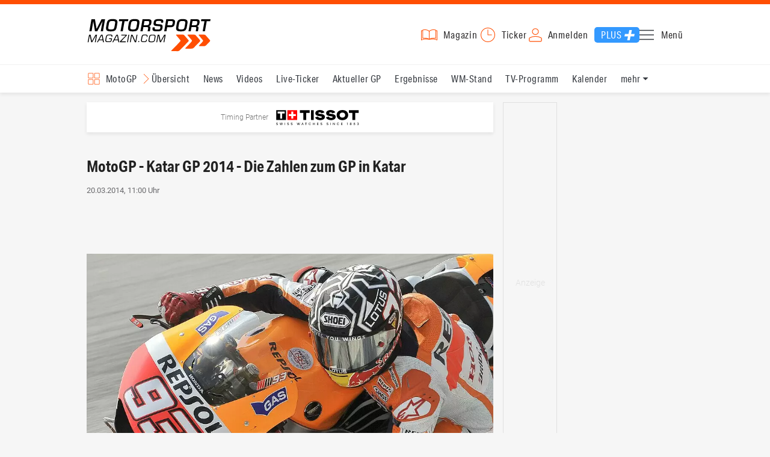

--- FILE ---
content_type: text/html; charset=utf-8
request_url: https://www.motorsport-magazin.com/motogp/bilderserie/katar-gp-die-zahlen-zum-gp-in-katar-2014,13876.html
body_size: 15920
content:
<!DOCTYPE html><html lang="de" data-device-tpl="desktop"><head><meta charset="utf-8"><meta name="viewport" content="width=device-width, initial-scale=1, shrink-to-fit=no, viewport-fit=cover"><link rel="preconnect" href="https://www.motorsport-magazin.com"><link rel="preconnect" crossorigin href="https://cmp.motorsport-magazin.com"><link rel="preconnect" crossorigin href="https://tm.motorsport-magazin.com"><link rel="preconnect" crossorigin href="https://img.motorsport-magazin.com"><link rel="preconnect" crossorigin href="https://images.motorsport-magazin.com"><link rel="preconnect" crossorigin href="https://www.googletagmanager.com"><link rel="dns-prefetch" href="https://www.google-analytics.com"><link rel="dns-prefetch" href="https://www.googleadservices.com"><link rel="preconnect" crossorigin href="https://fonts.googleapis.com"><link rel="preconnect" crossorigin href="https://fonts.gstatic.com"><link rel="dns-prefetch" href="https://www.google.com"><link rel="dns-prefetch" href="https://www.google.de"><link rel="dns-prefetch" href="https://www.gstatic.com"><link rel="dns-prefetch" href="https://m.addthis.com"><link rel="dns-prefetch" href="https://s7.addthis.com"><link rel="dns-prefetch" href="https://static.cleverpush.com"><link rel="preconnect" crossorigin href="https://use.typekit.net"><link rel="preconnect" crossorigin href="https://p.typekit.net"><link rel="dns-prefetch" href="https://www.facebook.com"><link rel="preconnect" crossorigin href="https://connect.facebook.net"><link rel="preconnect" crossorigin href="https://cdn.jsdelivr.net"><link rel="preconnect" crossorigin href="https://platform-api.sharethis.com"><link rel="dns-prefetch" href="https://ads.motorsport-magazin.com"><link rel="preconnect" crossorigin href="https://securepubads.g.doubleclick.net"><link rel="preconnect" crossorigin href="https://tpc.googlesyndication.com"><link rel="dns-prefetch" href="https://pagead2.googlesyndication.com"><link rel="dns-prefetch" href="https://pubads.g.doubleclick.net"><link rel="dns-prefetch" href="https://stats.g.doubleclick.net"><link rel="dns-prefetch" href="https://sync.teads.tv"><link rel="dns-prefetch" href="https://a.teads.tv"><link rel="dns-prefetch" href="https://t.teads.tv"><link rel="dns-prefetch" href="https://z.moatads.com"><link rel="dns-prefetch" href="https://stpd.cloud"><link rel="dns-prefetch" href="https://js.adscale.de"><link rel="preload" as="font" type="font/woff2" href="/fonts/71475860589005d0fa3a58fab5019830.woff2" crossorigin><link rel="preload" as="font" type="font/woff2" href="/fonts/74a53f043fc5bff8692c0a3c43c10fe2.woff2" crossorigin><link rel="preload" as="font" type="font/woff2" href="/fonts/8597e098eba56d0e807d8e7b566aeb87.woff2" crossorigin><script type="speculationrules">{"prefetch":[{"source":"document","eagerness":"conservative"},{"where":{"selector_matches":"a:not([target=_blank]):not([rel~=nofollow]):not([href^=\"#\"]):not([href^=\"mailto:\"]):not([href^=\"tel:\"]):not([download])"},"eagerness":"moderate"}],"prerender":[{"where":{"selector_matches":"a:not([target=_blank]):not([rel~=nofollow]):not([href^=\"#\"]):not([href^=\"mailto:\"]):not([href^=\"tel:\"]):not([download])"},"eagerness":"conservative"}]}</script><style>@font-face{font-family:aktiv-grotesk-condensed;src:url(/fonts/71475860589005d0fa3a58fab5019830.woff2) format("woff2"),url(/fonts/7bb9015dfd1982b34f946b540067e4ad.woff) format("woff"),url(/fonts/14a2e092ba7999f1b9a346d1ec26c4f6.opentype) format("opentype");font-display:fallback;font-style:normal;font-weight:400;font-stretch:normal}@font-face{font-family:aktiv-grotesk-condensed;src:url(/fonts/74a53f043fc5bff8692c0a3c43c10fe2.woff2) format("woff2"),url(/fonts/ce5f61eea29b35b58e0fcdcef221fac7.woff) format("woff"),url(/fonts/dd6d4c25a8bf6686da52d70b03aa3641.opentype) format("opentype");font-display:fallback;font-style:normal;font-weight:500;font-stretch:normal}@font-face{font-family:aktiv-grotesk-condensed;src:url(/fonts/8597e098eba56d0e807d8e7b566aeb87.woff2) format("woff2"),url(/fonts/2d1b3ceb66ea6ddea4b69d3dc41f7ed0.woff) format("woff"),url(/fonts/de03c502e1b0a097ae36103cd0d1e391.opentype) format("opentype");font-display:fallback;font-style:normal;font-weight:700;font-stretch:normal}.tk-aktiv-grotesk-condensed{font-family:aktiv-grotesk-condensed,sans-serif}@font-face{font-family:Roboto;font-style:normal;font-weight:300;font-display:fallback;src:url(/fonts/roboto/v29/roboto-v29-latin-300.woff2) format('woff2'),url(/fonts/roboto/v29/roboto-v29-latin-300.woff) format('woff')}@font-face{font-family:Roboto;font-style:normal;font-weight:400;font-display:fallback;src:url(/fonts/roboto/v29/roboto-v29-latin-regular.woff2) format('woff2'),url(/fonts/roboto/v29/roboto-v29-latin-regular.woff) format('woff')}@font-face{font-family:Roboto;font-style:normal;font-weight:500;font-display:fallback;src:url(/fonts/roboto/v29/roboto-v29-latin-500.woff2) format('woff2'),url(/fonts/roboto/v29/roboto-v29-latin-500.woff) format('woff')}@font-face{font-family:Roboto;font-style:normal;font-weight:700;font-display:fallback;src:url(/fonts/roboto/v29/roboto-v29-latin-700.woff2) format('woff2'),url(/fonts/roboto/v29/roboto-v29-latin-700.woff) format('woff')}</style><link rel="preload" as="script" href="https://cmp.motorsport-magazin.com/unified/wrapperMessagingWithoutDetection.js"><link rel="preload" as="script" href="https://tm.motorsport-magazin.com/gtm.js?id=GTM-5H8V9CX"><link rel="preload" as="style" href="/css/style.1765294065.css" fetchpriority="high"><link rel="preload" as="script" href="/js/msm.min.1763631795.js"><link rel="stylesheet" href="/css/style.1765294065.css" media="all"><link rel="preload" as="style" href="https://cdn.jsdelivr.net/gh/lipis/flag-icons@6.6.6/css/flag-icons.min.css"><link rel="stylesheet" href="https://cdn.jsdelivr.net/gh/lipis/flag-icons@6.6.6/css/flag-icons.min.css" media="print" onload="this.media='all'"><title>Katar GP - Die Zahlen zum GP in Katar - MotoGP Bilderserie</title><link rel="canonical" href="https://www.motorsport-magazin.com/motogp/bilderserie/katar-gp-die-zahlen-zum-gp-in-katar-2014,13876.html"><meta name="language" content="de"><meta name="robots" content="index, follow, noarchive, noodp, max-snippet:-1, max-image-preview:large, max-video-preview:-1"><meta name="format-detection" content="telephone=no"><link rel="icon" type="image/png" href="/favicons/favicon-96x96.png" sizes="96x96" /><link rel="icon" type="image/svg+xml" href="/favicons/favicon.svg" /><link rel="shortcut icon" href="/favicons/favicon.ico" /><link rel="apple-touch-icon" sizes="180x180" href="/favicons/apple-touch-icon.png" /><meta name="apple-mobile-web-app-title" content="MSM" /><link rel="manifest" href="/favicons/site.webmanifest" /><meta property="og:locale" content="de_DE"><meta name="twitter:card" content="summary_large_image"><meta name="twitter:site" content="@MSM_Online"><meta property="twitter:url" content="https://www.motorsport-magazin.com/motogp/bilderserie/katar-gp-die-zahlen-zum-gp-in-katar-2014,13876.html"><meta property="article:publisher" content="https://www.facebook.com/motorsportmagazin/" /><meta property="og:site_name" content="Motorsport-Magazin.com"><meta property="og:type" content="website"><meta property="og:title" content="Katar GP - Die Zahlen zum GP in Katar - MotoGP Bilderserie"><meta property="og:url" content="https://www.motorsport-magazin.com/motogp/bilderserie/katar-gp-die-zahlen-zum-gp-in-katar-2014,13876.html"><meta name="twitter:title" content="Katar GP - Die Zahlen zum GP in Katar - MotoGP Bilderserie"><meta name="description" content="MotoGP Bilderserie - Die Zahlen zum GP in Katar: 2 - Nach vier Saisons seit Einführung der Moto2-Klasse gibt es nun nur noch zwei Piloten die an allen 68 Rennen teilgenommen haben - Dominique Aegerter und Simone Corsi."><meta name="twitter:image" content="https://images.motorsport-magazin.com/images/1200/627/q_80/n_fb/0556642.jpg"><meta property="og:image" content="https://images.motorsport-magazin.com/images/1200/627/q_80/n_fb/0556642.jpg"><meta property="og:image:secure_url" content="https://images.motorsport-magazin.com/images/1200/627/q_80/n_fb/0556642.jpg"><meta property="og:image:type" content="image/jpeg"><meta property="og:image:width" content="1200"><meta property="og:image:height" content="627"><meta property="og:description" content="MotoGP Bilderserie - Die Zahlen zum GP in Katar: 2 - Nach vier Saisons seit Einführung der Moto2-Klasse gibt es nun nur noch zwei Piloten die an allen 68 Rennen teilgenommen haben - Dominique Aegerter und Simone Corsi."><meta name="twitter:description" content="MotoGP Bilderserie - Die Zahlen zum GP in Katar: 2 - Nach vier Saisons seit Einführung der Moto2-Klasse gibt es nun nur noch zwei Piloten die an allen 68 Rennen teilgenommen haben - Dominique Aegerter und Simone Corsi."><meta property="article:author" content="https://www.facebook.com/motorsportmagazin"><meta name="author" content="Motorsport-Magazin.com"><meta property="article:published_time" content="2014-03-20T11:00:00+01:00"><meta name="keywords" content=""><meta name="google-site-verification" content="CriDC1-Nf66adBHm1o_Qf5YORWCoZVD3zhDZ_7H4seA"><meta name="google-site-verification" content="kQQKm-QbZYTRyVdFPAN16mRMJuOuNX2sRbJusyGku2s"><meta name="p:domain_verify" content="a0bf20662530e66e8716f9dec19bc52a"><meta name="verify-v1" content="ApjIGckfE8tjwzpWqelsHBbSWr05r1HZf3yxFJoWuyw="><meta property="fb:admins" content="1110738559"><meta property="fb:page_id" content="60543959122"><meta property="fb:pages" content="60543959122"><script type="application/ld+json">{ "@context": "http://schema.org", "@type": "BreadcrumbList", "itemListElement": [ { "@type": "ListItem", "position": 1, "item": { "@id": "https://www.motorsport-magazin.com", "name": "Motorsport-Magazin.com" } }, { "@type": "ListItem", "position": 2, "item": { "@id": "https://www.motorsport-magazin.com/motogp/", "name": "MotoGP" } }, { "@type": "ListItem", "position": 3, "item": { "@id": "https://www.motorsport-magazin.com/motogp/bilder.html", "name": "Bilder" } } ]
}</script><style>div[id*="sp_message_container"] {	height: 100vh !important;	width: 100vw !important;	overflow: hidden !important;	transform: translateZ(0) !important;	will-change: auto !important;
}
div[id*="sp_message_container"] iframe {	height: 100vh !important;	width: 100vw !important;	border: 0 none !important;	transform: translateZ(0) !important;	will-change: auto !important;
}
div[id*="sp_message_container"] div {	max-height: 100vh !important;	height: 100vh !important;	overflow: auto !important;	transform: translateZ(0) !important;	will-change: auto !important;
}</style><style>#collection-component-1731340270918 { height: 450px; overflow: auto; margin-bottom: 1.5rem; }</style><script>function _typeof(t){return(_typeof="function"==typeof Symbol&&"symbol"==typeof Symbol.iterator?function(t){return typeof t}:function(t){return t&&"function"==typeof Symbol&&t.constructor===Symbol&&t!==Symbol.prototype?"symbol":typeof t})(t)}!function(){var t=function(){var t,e,o=[],n=window,r=n;for(;r;){try{if(r.frames.__tcfapiLocator){t=r;break}}catch(t){}if(r===n.top)break;r=n.parent}t||(!function t(){var e=n.document,o=!!n.frames.__tcfapiLocator;if(!o)if(e.body){var r=e.createElement("iframe");r.style.cssText="display:none",r.name="__tcfapiLocator",e.body.appendChild(r)}else setTimeout(t,5);return!o}(),n.__tcfapi=function(){for(var t=arguments.length,n=new Array(t),r=0;r<t;r++)n[r]=arguments[r];if(!n.length)return o;"setGdprApplies"===n[0]?n.length>3&&2===parseInt(n[1],10)&&"boolean"==typeof n[3]&&(e=n[3],"function"==typeof n[2]&&n[2]("set",!0)):"ping"===n[0]?"function"==typeof n[2]&&n[2]({gdprApplies:e,cmpLoaded:!1,cmpStatus:"stub"}):o.push(n)},n.addEventListener("message",(function(t){var e="string"==typeof t.data,o={};if(e)try{o=JSON.parse(t.data)}catch(t){}else o=t.data;var n="object"===_typeof(o)?o.__tcfapiCall:null;n&&window.__tcfapi(n.command,n.version,(function(o,r){var a={__tcfapiReturn:{returnValue:o,success:r,callId:n.callId}};t&&t.source&&t.source.postMessage&&t.source.postMessage(e?JSON.stringify(a):a,"*")}),n.parameter)}),!1))};"undefined"!=typeof module?module.exports=t:t()}();const d=document,w=window;var dataLayer=[{'ivw_cp': 'motorrad-bilder'}];let isUTM=!1;const ready=async t=>{"loading"!=d.readyState?t():d.addEventListener?d.addEventListener("DOMContentLoaded",t):d.attachEvent("onreadystatechange",function(){"complete"==d.readyState&&t()})},isEmpty=t=>null==t||""===t||!1===t||"false"==t,gCV=async t=>{const e=d.cookie.match("(^|;)\\s*"+t+"\\s*=\\s*([^;]+)");return e?e.pop():""},sL=async(t,e,n,a,o)=>{const s=d.head||d.getElementsByTagName("head")[0];let i=d.createElement("script");i.type="text/javascript",i.src=t,n&&(i.id=n),e&&(i.async=!0),a&&(i.defer=!0),"function"==typeof o&&(i.onload=o),s.appendChild(i)},eURIC=t=>""!=t?encodeURIComponent(t):"",dURIC=t=>""!=t?decodeURIComponent(t):"",sCV=async(t,e,n)=>{let a="";if(n){let t=new Date;t.setTime(t.getTime()+Math.round(24*n*60*60*1e3)),a="; expires="+t.toUTCString()}d.cookie=t+"="+(e||"")+a+"; path=/; domain=.motorsport-magazin.com"},utmQuery=dURIC(window.location.search.substring(1)),utmVariables=utmQuery.split("&"),utmParams=["utm_source","utm_medium","utm_campaign","utm_content","utm_term","utm_adwords","_adwords","adwords","gclid","utmads"],getUTMValue=async t=>{let e,n;for(n=0;n<utmVariables.length;n++)if((e=utmVariables[n].split("="))[0]===t)return null===e[1]?null:e[1]},valueExists=async t=>null!==t&&""!==t&&void 0!==t;utmParams.forEach(t=>{let e;getUTMValue(t).then(t=>valueExists(e=t)).then(n=>{n&&(isUTM=!0,sCV(t,e,1/24))}),gCV(t).then(t=>valueExists(t)).then(t=>{t&&(isUTM=!0)})}),window.nonIabVendorConsents=[],window.nonIabPurposeConsents=[],window._sp_queue=[],window._sp_={config:{accountId:1514,baseEndpoint:"https://cmp.motorsport-magazin.com",gdpr:{},targetingParams:{subscribed:false}}},sL("https://cmp.motorsport-magazin.com/unified/wrapperMessagingWithoutDetection.js",!0);</script><script>ready(function() { (function(w,d,s,l,i){w[l]=w[l]||[];w[l].push({'gtm.start':new Date().getTime(),event:'gtm.js'});var f=d.getElementsByTagName(s)[0],j=d.createElement(s),dl=l!='dataLayer'?'&l='+l:'';j.defer=true;j.src='https://tm.motorsport-magazin.com/gtm.js?id='+i+dl;f.parentNode.insertBefore(j,f);})(window,document,'script','dataLayer','GTM-5H8V9CX'); });</script><script>window.loadGPT = function(){ sL("https://securepubads.g.doubleclick.net/tag/js/gpt.js", true); sL("https://stpd.cloud/saas/6468", true); };</script><script>let GAMslots={};stpd=window.stpd||{que:[]};window.googletag=window.googletag||{cmd:[]},googletag.cmd.push(function(){GAMslots['div-gpt-ad-1645456296436-0'] = googletag.defineSlot('/23026833175/side-right-desktop', ['fluid', [300,600],[336,600],[300,250],[336,336],[320,320],[336,280]], 'div-gpt-ad-1645456296436-0').addService(googletag.pubads());GAMslots['div-gpt-ad-1669193967015-0'] = googletag.defineSlot('/23026833175/werbeplayer', ['fluid', [450, 253]], 'div-gpt-ad-1669193967015-0').addService(googletag.pubads());GAMslots['div-gpt-ad-1645459952423-0'] = googletag.defineSlot('/23026833175/content-1-desktop', ['fluid', [300,250],[336,336],[320,320],[336,280]], 'div-gpt-ad-1645459952423-0').addService(googletag.pubads());GAMslots['div-gpt-ad-1645459999838-0'] = googletag.defineSlot('/23026833175/content-2-desktop', ['fluid', [300,600],[336,600],[300,250],[336,336],[320,320],[336,280]], 'div-gpt-ad-1645459999838-0').addService(googletag.pubads());GAMslots['div-gpt-ad-1645464083471-0'] = googletag.defineSlot('/23026833175/content-3-desktop', ['fluid', [300,250],[336,336],[320,320],[336,280]], 'div-gpt-ad-1645464083471-0').addService(googletag.pubads());GAMslots['div-gpt-ad-1645464117460-0'] = googletag.defineSlot('/23026833175/content-4-desktop', ['fluid', [300,600],[336,600],[300,250],[336,336],[320,320],[336,280]], 'div-gpt-ad-1645464117460-0').addService(googletag.pubads());GAMslots['div-gpt-ad-1645464162910-0'] = googletag.defineSlot('/23026833175/content-5-desktop', ['fluid', [300,250],[336,336],[320,320],[336,280]], 'div-gpt-ad-1645464162910-0').addService(googletag.pubads());googletag.pubads().disableInitialLoad();googletag.pubads().enableSingleRequest();googletag.enableServices();});</script><script>const loadST=()=>{};</script></head><body><noscript><iframe src="https://tm.motorsport-magazin.com/ns.html?id=GTM-5H8V9CX" height="0" width="0" style="display:none;visibility:hidden"></iframe></noscript><div id="page" data-page="164"><header><section class="visually-hidden" id="accessibility-info" aria-labelledby="accessibility-heading" role="complementary" aria-label="Tastatur-Navigation für Barrierefreiheit"> <strong id="accessibility-heading">Tastatur-Navigation</strong> <p>Nutzen Sie die folgenden Tastenkombinationen für schnelle Navigation:</p> <nav aria-label="Skiplink (nur Screenreader)" class="visually-hidden"> <a href="#content">Zum Hauptinhalt springen</a> </nav> <nav aria-label="Accesskey-Navigation" role="navigation"> <ul> <li><strong>Windows (Chrome/Edge):</strong> <kbd>Alt+1</kbd> | <strong>Windows (Firefox):</strong> <kbd>Alt+Shift+1</kbd> | <strong>Mac (Chrome/Safari):</strong> <kbd>Ctrl+Option+1</kbd> | <strong>Mac (Firefox):</strong> <kbd>Ctrl+1</kbd> - Logo-Link zur Startseite springen</li> <li><strong>Windows (Chrome/Edge):</strong> <kbd>Alt+M</kbd> | <strong>Windows (Firefox):</strong> <kbd>Alt+Shift+M</kbd> | <strong>Mac (Chrome/Safari):</strong> <kbd>Ctrl+Option+M</kbd> | <strong>Mac (Firefox):</strong> <kbd>Ctrl+M</kbd> - Hauptmenü öffnen</li> <li><strong>Windows (Chrome/Edge):</strong> <kbd>Alt+2</kbd> | <strong>Windows (Firefox):</strong> <kbd>Alt+Shift+2</kbd> | <strong>Mac (Chrome/Safari):</strong> <kbd>Ctrl+Option+2</kbd> | <strong>Mac (Firefox):</strong> <kbd>Ctrl+2</kbd> - Hauptmenü fokussieren</li> <li><strong>Windows (Chrome/Edge):</strong> <kbd>Alt+S</kbd> | <strong>Windows (Firefox):</strong> <kbd>Alt+Shift+S</kbd> | <strong>Mac (Chrome/Safari):</strong> <kbd>Ctrl+Option+S</kbd> | <strong>Mac (Firefox):</strong> <kbd>Ctrl+S</kbd> - Suchformular fokussieren (nur nach <kbd>Alt+M</kbd>)</li> <li><strong>Windows (Chrome/Edge):</strong> <kbd>Alt+R</kbd> | <strong>Windows (Firefox):</strong> <kbd>Alt+Shift+R</kbd> | <strong>Mac (Chrome/Safari):</strong> <kbd>Ctrl+Option+R</kbd> | <strong>Mac (Firefox):</strong> <kbd>Ctrl+R</kbd> - Rennserien-Auswahl öffnen</li> <li><strong>Windows (Chrome/Edge):</strong> <kbd>Alt+3</kbd> | <strong>Windows (Firefox):</strong> <kbd>Alt+Shift+3</kbd> | <strong>Mac (Chrome/Safari):</strong> <kbd>Ctrl+Option+3</kbd> | <strong>Mac (Firefox):</strong> <kbd>Ctrl+3</kbd> - Rennserien-Auswahlliste fokussieren</li> <li><strong>Windows (Chrome/Edge):</strong> <kbd>Alt+L</kbd> | <strong>Windows (Firefox):</strong> <kbd>Alt+Shift+L</kbd> | <strong>Mac (Chrome/Safari):</strong> <kbd>Ctrl+Option+L</kbd> | <strong>Mac (Firefox):</strong> <kbd>Ctrl+L</kbd> - Login-Bereich</li> <li><strong>Windows (Chrome/Edge):</strong> <kbd>Alt+N</kbd> | <strong>Windows (Firefox):</strong> <kbd>Alt+Shift+N</kbd> | <strong>Mac (Chrome/Safari):</strong> <kbd>Ctrl+Option+N</kbd> | <strong>Mac (Firefox):</strong> <kbd>Ctrl+N</kbd> - Newsletter-Bereich (lädt Formular)</li> <li><strong>Windows (Chrome/Edge):</strong> <kbd>Alt+F</kbd> | <strong>Windows (Firefox):</strong> <kbd>Alt+Shift+F</kbd> | <strong>Mac (Chrome/Safari):</strong> <kbd>Ctrl+Option+F</kbd> | <strong>Mac (Firefox):</strong> <kbd>Ctrl+F</kbd> - Footer-Bereich</li> <li><strong>Windows (Chrome/Edge):</strong> <kbd>Alt+T</kbd> | <strong>Windows (Firefox):</strong> <kbd>Alt+Shift+T</kbd> | <strong>Mac (Chrome/Safari):</strong> <kbd>Ctrl+Option+T</kbd> | <strong>Mac (Firefox):</strong> <kbd>Ctrl+T</kbd> - Social Media Links</li> <li><strong>Windows (Chrome/Edge):</strong> <kbd>Alt+B</kbd> | <strong>Windows (Firefox):</strong> <kbd>Alt+Shift+B</kbd> | <strong>Mac (Chrome/Safari):</strong> <kbd>Ctrl+Option+B</kbd> | <strong>Mac (Firefox):</strong> <kbd>Ctrl+B</kbd> - Breadcrumb-Navigation</li> <li><strong>Windows (Chrome/Edge):</strong> <kbd>Alt+7</kbd> | <strong>Windows (Firefox):</strong> <kbd>Alt+Shift+7</kbd> | <strong>Mac (Chrome/Safari):</strong> <kbd>Ctrl+Option+7</kbd> | <strong>Mac (Firefox):</strong> <kbd>Ctrl+7</kbd> - Zum Hauptinhalt springen</li> </ul> </nav> <nav aria-label="Seiten-spezifische-spezifische Accesskeys" role="navigation"> <h3>Seiten-spezifische-Bereiche:</h3> <ul> <li><strong>Windows (Chrome/Edge):</strong> <kbd>Alt+G</kbd> | <strong>Windows (Firefox):</strong> <kbd>Alt+Shift+G</kbd> | <strong>Mac (Chrome/Safari):</strong> <kbd>Ctrl+Option+G</kbd> | <strong>Mac (Firefox):</strong> <kbd>Ctrl+G</kbd> - Gallery filter</li> <li><strong>Windows (Chrome/Edge):</strong> <kbd>Alt+8</kbd> | <strong>Windows (Firefox):</strong> <kbd>Alt+Shift+8</kbd> | <strong>Mac (Chrome/Safari):</strong> <kbd>Ctrl+Option+8</kbd> | <strong>Mac (Firefox):</strong> <kbd>Ctrl+8</kbd> - Gallery list</li> <li><strong>Windows (Chrome/Edge):</strong> <kbd>Alt+P</kbd> | <strong>Windows (Firefox):</strong> <kbd>Alt+Shift+P</kbd> | <strong>Mac (Chrome/Safari):</strong> <kbd>Ctrl+Option+P</kbd> | <strong>Mac (Firefox):</strong> <kbd>Ctrl+P</kbd> - Gallery pagination</li> </ul> </nav> </section><div class="wrapper"><a href="/" title="Motorsport-Magazin.com" class="logo" accesskey="1">Motorsport-Magazin.com</a><div><span class="lmsk" id="magazin" data-lmsk="aHR0cHM6Ly9hYm8ubW90b3JzcG9ydC1tYWdhemluLmNvbS9iZXN0ZWxsZW4uaHRtbD9tc21fdmFsaWRfdXJsPTE=" title="Magazin bestellen">Magazin</span><a href="/neueste-artikel.html" id="update" title="Newsticker">Ticker</a><span data-login="false" data-login-text="Mein Konto" id="login" class="user-login" title="Anmelden" accesskey="L">Anmelden</span><a href="https://mein.motorsport-magazin.com/plus" data-login-type="existing" id="plus" title="Motorsport-Magazin.com Plus">Plus</a><span class="menu-toggle-btn" role="button" tabindex="0" aria-expanded="false" aria-controls="menu" aria-label="Hauptmenü öffnen" title="Hauptmenü öffnen" accesskey="M">Menü</span></div></div></header><nav aria-label="Bereichsnavigation" role="navigation"><div id="channel-nav" class="wrapper"><input type="checkbox" id="channel-selection-toggle" data-current-channel-id="6" /><label for="channel-selection-toggle" id="channel-selection" accesskey="R" aria-label="Rennserien-Auswahl öffnen: MotoGP">MotoGP</label><div class="main"><a href="/motogp/" title="MotoGP Übersicht">Übersicht</a><a href="/motogp/news.html" title="MotoGP News">News</a><a href="/motogp/videos.html" title="MotoGP Videos">Videos</a><a href="/motogp/live-ticker.html" title="MotoGP Live-Ticker">Live-Ticker</a><a href="/motogp/ergebnisse/2025/valencia-gp-9573.html" title="MotoGP Aktueller GP">Aktueller GP</a><a href="/motogp/ergebnisse-2025.html" title="MotoGP Ergebnisse">Ergebnisse</a><a href="/motogp/gesamtwertung-2025.html" title="MotoGP WM-Stand">WM-Stand</a><a href="/motogp/tvprogramm.html" title="MotoGP TV-Programm">TV-Programm</a><a href="/motogp/rennkalender-2026.html" title="MotoGP Kalender">Kalender</a><a href="/motogp/fahrer-teams-2026.html" title="MotoGP Fahrer & Teams">Fahrer & Teams</a><a href="/motogp/termine-heute-aktuell-zukunft.html" title="MotoGP Termine">Termine</a><a href="/motogp/testfahrten-2026.html" title="MotoGP Testfahrten">Testfahrten</a><a href="/motogp/reglement.html" title="MotoGP Reglement">Reglement</a><a href="/motogp/bilder.html" title="MotoGP Bilder" class="active" aria-current="page">Bilder</a></div><span id="menu-dropdown">mehr</span><div id="channel-selection-list" class="dropdown-content" accesskey="3" aria-label="Rennserien-Auswahlliste" role="listbox"><a href="/" rel="nofollow" title="Startseite">Startseite</a><a href="/formel1/" title="Formel 1">Formel 1</a><a href="/motorrad/" title="Motorrad GP">Motorrad GP</a><a href="/dtm/" title="DTM">DTM</a><a href="/wec-langstrecken-wm/" title="WEC">WEC</a><a href="/formele/" title="Formel E">Formel E</a><a href="/motorsport/" title="Mehr Motorsport">Mehr Motorsport</a><a href="/auto-tuning/" title="Auto und Mobilität">Auto und Mobilität</a><a href="/sportwagen/" title="Sportwagen">Sportwagen</a><a href="/nascar/" title="NASCAR">NASCAR</a><a href="/formelsport/" title="Formelsport">Formelsport</a><a href="/formel2/" title="Formel 2">Formel 2</a><a href="/formel3/" title="Formel 3">Formel 3</a><a href="/24h-stunden-le-mans/" title="24h Le Mans">24h Le Mans</a><a href="/24h-stunden-nuerburgring/" title="24h Nürburgring">24h Nürburgring</a><a href="/motogp/" title="MotoGP" class="active" aria-current="page">MotoGP</a><a href="/superbike/" title="Superbike WSBK">Superbike WSBK</a><a href="/moto2/" title="Moto2">Moto2</a><a href="/moto3/" title="Moto3">Moto3</a><a href="/motoe/" title="MotoE">MotoE</a><a href="/gt-world-challenge/" title="GT World Challenge">GT World Challenge</a><a href="/adac-gt-masters/" title="GT Masters">GT Masters</a><a href="/us-racing/" title="US-Racing">US-Racing</a><a href="/indycar/" title="Indycar">Indycar</a><a href="/nls/" title="NLS">NLS</a><a href="/rallye/" title="Rallye">Rallye</a><a href="/dakar/" title="Dakar Rallye">Dakar Rallye</a><a href="/esports/" title="eSports und Games">eSports und Games</a><a href="https://www.motorsport-magazin.com/themen.html" title="Themen A-Z">Themen A-Z</a></div></div></nav><section class="ad-top"></section><main id="content" class="sticky-content" accesskey="7"><div class="sponsored-row"><a href="https://ads.motorsport-magazin.com/ads/www/delivery/ck.php?zoneid=23" target="_blank" title="Timing Partner Tissot" class="tissot">Timing Partner</a></div><article class="details-content" id="pictureset-details"><header> <h1>MotoGP - Katar GP 2014 - Die Zahlen zum GP in Katar</h1> <p class="teaser"></p> <p class="content-infos"><time datetime="2014-03-20T11:00:00+01:00">20.03.2014, 11:00 Uhr</time></p> <div class="sharethis-inline-share-buttons"></div></header><section class="article-body"><picture class="detail-view" data-image-id="0556642" data-pos="1"><source srcset="https://images.motorsport-magazin.com/images/320/180/q_80/0556642.webp 320w, https://images.motorsport-magazin.com/images/640/360/q_80/0556642.webp 640w, https://images.motorsport-magazin.com/images/960/540/q_80/0556642.webp 960w" sizes="(min-width: 1024px) calc((60vw - 2rem)), (min-width: 768px) calc((35vw - 2rem)), calc((100vw - 2rem))" type="image/webp"><source srcset="https://images.motorsport-magazin.com/images/320/180/q_80/0556642.jpg 320w, https://images.motorsport-magazin.com/images/640/360/q_80/0556642.jpg 640w, https://images.motorsport-magazin.com/images/960/540/q_80/0556642.jpg 960w" sizes="(min-width: 1024px) calc((60vw - 2rem)), (min-width: 768px) calc((35vw - 2rem)), calc((100vw - 2rem))" type="image/jpeg"><img loading="eager" decoding="async" fetchpriority="high" src="https://images.motorsport-magazin.com/images/320/180/q_80/0556642.jpg" srcset="https://images.motorsport-magazin.com/images/320/180/q_80/0556642.jpg 320w, https://images.motorsport-magazin.com/images/640/360/q_80/0556642.jpg 640w, https://images.motorsport-magazin.com/images/960/540/q_80/0556642.jpg 960w" sizes="(min-width: 1024px) calc((60vw - 2rem)), (min-width: 768px) calc((35vw - 2rem)), calc((100vw - 2rem))" width="320" height="180" alt="249 - Nur noch ein MotoGP-Sieg fehlt Honda, um als erster Hersteller die Marke von 250 Erfolgen in der Königsklasse des Motorradsports zu erreichen., Foto: Milagro" title="249 - Nur noch ein MotoGP-Sieg fehlt Honda, um als erster Hersteller die Marke von 250 Erfolgen in der Königsklasse des Motorradsports zu erreichen., Foto: Milagro" data-pos="1"></picture><figcaption><span>Foto: Milagro</span><span>1 von 12</span></figcaption><p>249 - Nur noch ein MotoGP-Sieg fehlt Honda, um als erster Hersteller die Marke von 250 Erfolgen in der Königsklasse des Motorradsports zu erreichen.</p><div id="div-gpt-ad-1645459952423-0" class="ad-zone lazy-ad-zone" style="min-width: 336px; min-height: 336px"></div><picture class="lazy detail-view" data-image-id="0546396" data-pos="2"><source srcset="https://img.motorsport-magazin.com/structured/htdocs/img/logo_white_16_9.svg" data-srcset="/320/180/q_80/0546396.webp 320w, /640/360/q_80/0546396.webp 640w, /960/540/q_80/0546396.webp 960w" data-sizes="(min-width: 1024px) calc((60vw - 2rem)), (min-width: 768px) calc((35vw - 2rem)), calc((100vw - 2rem))" type="image/webp"><source srcset="https://img.motorsport-magazin.com/structured/htdocs/img/logo_white_16_9.svg" data-srcset="/320/180/q_80/0546396.jpg 320w, /640/360/q_80/0546396.jpg 640w, /960/540/q_80/0546396.jpg 960w" data-sizes="(min-width: 1024px) calc((60vw - 2rem)), (min-width: 768px) calc((35vw - 2rem)), calc((100vw - 2rem))" type="image/jpeg"><img class="lazy" loading="lazy" decoding="async" fetchpriority="low" src="https://img.motorsport-magazin.com/structured/htdocs/img/logo_white_16_9.svg" srcset="https://img.motorsport-magazin.com/structured/htdocs/img/logo_white_16_9.svg" data-src="/320/180/q_80/0546396.jpg" data-srcset="/320/180/q_80/0546396.jpg 320w, /640/360/q_80/0546396.jpg 640w, /960/540/q_80/0546396.jpg 960w" data-sizes="(min-width: 1024px) calc((60vw - 2rem)), (min-width: 768px) calc((35vw - 2rem)), calc((100vw - 2rem))" width="320" height="180" alt="112 - Jorge Lorenzos Sieg beim Saisonfinale in Valencia 2013 war gleichzeitig seine 112. Podiumsplatzierung in der Motorrad-Weltmeisterschaft. Somit liegt er derzeit in der ewigen Bestenliste ex aequo mit Mike Hailwood auf dem sechsten Rang. Öfter haben nur Valentino Rossi (183 Podiumsplatzierungen), Giacomo Agostini (159), Angel Nieto (139), Dani Pedrosa (125) und Phil Read (121) den Sprung unter die ersten Drei geschafft., Foto: Milagro" title="112 - Jorge Lorenzos Sieg beim Saisonfinale in Valencia 2013 war gleichzeitig seine 112. Podiumsplatzierung in der Motorrad-Weltmeisterschaft. Somit liegt er derzeit in der ewigen Bestenliste ex aequo mit Mike Hailwood auf dem sechsten Rang. Öfter haben nur Valentino Rossi (183 Podiumsplatzierungen), Giacomo Agostini (159), Angel Nieto (139), Dani Pedrosa (125) und Phil Read (121) den Sprung unter die ersten Drei geschafft., Foto: Milagro" data-pos="2"></picture><figcaption><span>Foto: Milagro</span><span>2 von 12</span></figcaption><p>112 - Jorge Lorenzos Sieg beim Saisonfinale in Valencia 2013 war gleichzeitig seine 112. Podiumsplatzierung in der Motorrad-Weltmeisterschaft. Somit liegt er derzeit in der ewigen Bestenliste ex aequo mit Mike Hailwood auf dem sechsten Rang. Öfter haben nur Valentino Rossi (183 Podiumsplatzierungen), Giacomo Agostini (159), Angel Nieto (139), Dani Pedrosa (125) und Phil Read (121) den Sprung unter die ersten Drei geschafft.</p><picture class="lazy detail-view" data-image-id="0017973" data-pos="3"><source srcset="https://img.motorsport-magazin.com/structured/htdocs/img/logo_white_16_9.svg" data-srcset="/320/180/q_80/0017973.webp 320w, /640/360/q_80/0017973.webp 640w, /960/540/q_80/0017973.webp 960w" data-sizes="(min-width: 1024px) calc((60vw - 2rem)), (min-width: 768px) calc((35vw - 2rem)), calc((100vw - 2rem))" type="image/webp"><source srcset="https://img.motorsport-magazin.com/structured/htdocs/img/logo_white_16_9.svg" data-srcset="/320/180/q_80/0017973.jpg 320w, /640/360/q_80/0017973.jpg 640w, /960/540/q_80/0017973.jpg 960w" data-sizes="(min-width: 1024px) calc((60vw - 2rem)), (min-width: 768px) calc((35vw - 2rem)), calc((100vw - 2rem))" type="image/jpeg"><img class="lazy" loading="lazy" decoding="async" fetchpriority="low" src="https://img.motorsport-magazin.com/structured/htdocs/img/logo_white_16_9.svg" srcset="https://img.motorsport-magazin.com/structured/htdocs/img/logo_white_16_9.svg" data-src="/320/180/q_80/0017973.jpg" data-srcset="/320/180/q_80/0017973.jpg 320w, /640/360/q_80/0017973.jpg 640w, /960/540/q_80/0017973.jpg 960w" data-sizes="(min-width: 1024px) calc((60vw - 2rem)), (min-width: 768px) calc((35vw - 2rem)), calc((100vw - 2rem))" width="320" height="180" alt="52 - Sein Triumph in Valencia war Lorenzos 52. Grand-Prix-Erfolg, womit er sich gleichauf mit Phil Read auch in dieser Wertung Platz sechs teilt. Vor ihm liegen hier noch Giacomo Agostini (122 Siege), Valentino Rossi (106), Angel Nieto (90), Mike Hailwood (76) und Mick Doohan (54)., Foto: Honda" title="52 - Sein Triumph in Valencia war Lorenzos 52. Grand-Prix-Erfolg, womit er sich gleichauf mit Phil Read auch in dieser Wertung Platz sechs teilt. Vor ihm liegen hier noch Giacomo Agostini (122 Siege), Valentino Rossi (106), Angel Nieto (90), Mike Hailwood (76) und Mick Doohan (54)., Foto: Honda" data-pos="3"></picture><figcaption><span>Foto: Honda</span><span>3 von 12</span></figcaption><p>52 - Sein Triumph in Valencia war Lorenzos 52. Grand-Prix-Erfolg, womit er sich gleichauf mit Phil Read auch in dieser Wertung Platz sechs teilt. Vor ihm liegen hier noch Giacomo Agostini (122 Siege), Valentino Rossi (106), Angel Nieto (90), Mike Hailwood (76) und Mick Doohan (54).</p><div id="div-gpt-ad-1645459999838-0" class="ad-zone lazy-ad-zone" style="min-width: 336px; min-height: 600px"></div><picture class="lazy detail-view" data-image-id="0560810" data-pos="4"><source srcset="https://img.motorsport-magazin.com/structured/htdocs/img/logo_white_16_9.svg" data-srcset="/320/180/q_80/0560810.webp 320w, /640/360/q_80/0560810.webp 640w, /960/540/q_80/0560810.webp 960w" data-sizes="(min-width: 1024px) calc((60vw - 2rem)), (min-width: 768px) calc((35vw - 2rem)), calc((100vw - 2rem))" type="image/webp"><source srcset="https://img.motorsport-magazin.com/structured/htdocs/img/logo_white_16_9.svg" data-srcset="/320/180/q_80/0560810.jpg 320w, /640/360/q_80/0560810.jpg 640w, /960/540/q_80/0560810.jpg 960w" data-sizes="(min-width: 1024px) calc((60vw - 2rem)), (min-width: 768px) calc((35vw - 2rem)), calc((100vw - 2rem))" type="image/jpeg"><img class="lazy" loading="lazy" decoding="async" fetchpriority="low" src="https://img.motorsport-magazin.com/structured/htdocs/img/logo_white_16_9.svg" srcset="https://img.motorsport-magazin.com/structured/htdocs/img/logo_white_16_9.svg" data-src="/320/180/q_80/0560810.jpg" data-srcset="/320/180/q_80/0560810.jpg 320w, /640/360/q_80/0560810.jpg 640w, /960/540/q_80/0560810.jpg 960w" data-sizes="(min-width: 1024px) calc((60vw - 2rem)), (min-width: 768px) calc((35vw - 2rem)), calc((100vw - 2rem))" width="320" height="180" alt="35 - Mit 35 Jahren und 35 Tagen am Renntag in Katar wird Valentino Rossi der älteste ehemalige 500ccm- oder MotoGP-Weltmeister in einem Rennen der Königsklasse sein seit Giacomo Agostini 1977., Foto: Milagro" title="35 - Mit 35 Jahren und 35 Tagen am Renntag in Katar wird Valentino Rossi der älteste ehemalige 500ccm- oder MotoGP-Weltmeister in einem Rennen der Königsklasse sein seit Giacomo Agostini 1977., Foto: Milagro" data-pos="4"></picture><figcaption><span>Foto: Milagro</span><span>4 von 12</span></figcaption><p>35 - Mit 35 Jahren und 35 Tagen am Renntag in Katar wird Valentino Rossi der älteste ehemalige 500ccm- oder MotoGP-Weltmeister in einem Rennen der Königsklasse sein seit Giacomo Agostini 1977.</p><picture class="lazy detail-view" data-image-id="0563571" data-pos="5"><source srcset="https://img.motorsport-magazin.com/structured/htdocs/img/logo_white_16_9.svg" data-srcset="/320/180/q_80/0563571.webp 320w, /640/360/q_80/0563571.webp 640w, /960/540/q_80/0563571.webp 960w" data-sizes="(min-width: 1024px) calc((60vw - 2rem)), (min-width: 768px) calc((35vw - 2rem)), calc((100vw - 2rem))" type="image/webp"><source srcset="https://img.motorsport-magazin.com/structured/htdocs/img/logo_white_16_9.svg" data-srcset="/320/180/q_80/0563571.jpg 320w, /640/360/q_80/0563571.jpg 640w, /960/540/q_80/0563571.jpg 960w" data-sizes="(min-width: 1024px) calc((60vw - 2rem)), (min-width: 768px) calc((35vw - 2rem)), calc((100vw - 2rem))" type="image/jpeg"><img class="lazy" loading="lazy" decoding="async" fetchpriority="low" src="https://img.motorsport-magazin.com/structured/htdocs/img/logo_white_16_9.svg" srcset="https://img.motorsport-magazin.com/structured/htdocs/img/logo_white_16_9.svg" data-src="/320/180/q_80/0563571.jpg" data-srcset="/320/180/q_80/0563571.jpg 320w, /640/360/q_80/0563571.jpg 640w, /960/540/q_80/0563571.jpg 960w" data-sizes="(min-width: 1024px) calc((60vw - 2rem)), (min-width: 768px) calc((35vw - 2rem)), calc((100vw - 2rem))" width="320" height="180" alt="33 - Dominique Aegerters zehnter Platz im letzten Moto2-Rennen 2013 markierte den 33. Grand Prix in Serie in dem der Schweizer in den Punkterängen landete. Zum letzten Mal ohne WM-Zähler blieb er beim Saisonauftakt 2012 in Katar als er 18. wurde. Holt Aegerter dieses Jahr in Katar Punkte, stellt er den Rekord in der mittleren Klasse von Luca Cadalora mit 34 Top-15-Platzierungen in den Jahren 1990 bis 1992 ein., Foto: Technomag carXpert" title="33 - Dominique Aegerters zehnter Platz im letzten Moto2-Rennen 2013 markierte den 33. Grand Prix in Serie in dem der Schweizer in den Punkterängen landete. Zum letzten Mal ohne WM-Zähler blieb er beim Saisonauftakt 2012 in Katar als er 18. wurde. Holt Aegerter dieses Jahr in Katar Punkte, stellt er den Rekord in der mittleren Klasse von Luca Cadalora mit 34 Top-15-Platzierungen in den Jahren 1990 bis 1992 ein., Foto: Technomag carXpert" data-pos="5"></picture><figcaption><span>Foto: Technomag carXpert</span><span>5 von 12</span></figcaption><p>33 - Dominique Aegerters zehnter Platz im letzten Moto2-Rennen 2013 markierte den 33. Grand Prix in Serie in dem der Schweizer in den Punkterängen landete. Zum letzten Mal ohne WM-Zähler blieb er beim Saisonauftakt 2012 in Katar als er 18. wurde. Holt Aegerter dieses Jahr in Katar Punkte, stellt er den Rekord in der mittleren Klasse von Luca Cadalora mit 34 Top-15-Platzierungen in den Jahren 1990 bis 1992 ein.</p><picture class="lazy detail-view" data-image-id="0560409" data-pos="6"><source srcset="https://img.motorsport-magazin.com/structured/htdocs/img/logo_white_16_9.svg" data-srcset="/320/180/q_80/0560409.webp 320w, /640/360/q_80/0560409.webp 640w, /960/540/q_80/0560409.webp 960w" data-sizes="(min-width: 1024px) calc((60vw - 2rem)), (min-width: 768px) calc((35vw - 2rem)), calc((100vw - 2rem))" type="image/webp"><source srcset="https://img.motorsport-magazin.com/structured/htdocs/img/logo_white_16_9.svg" data-srcset="/320/180/q_80/0560409.jpg 320w, /640/360/q_80/0560409.jpg 640w, /960/540/q_80/0560409.jpg 960w" data-sizes="(min-width: 1024px) calc((60vw - 2rem)), (min-width: 768px) calc((35vw - 2rem)), calc((100vw - 2rem))" type="image/jpeg"><img class="lazy" loading="lazy" decoding="async" fetchpriority="low" src="https://img.motorsport-magazin.com/structured/htdocs/img/logo_white_16_9.svg" srcset="https://img.motorsport-magazin.com/structured/htdocs/img/logo_white_16_9.svg" data-src="/320/180/q_80/0560409.jpg" data-srcset="/320/180/q_80/0560409.jpg 320w, /640/360/q_80/0560409.jpg 640w, /960/540/q_80/0560409.jpg 960w" data-sizes="(min-width: 1024px) calc((60vw - 2rem)), (min-width: 768px) calc((35vw - 2rem)), calc((100vw - 2rem))" width="320" height="180" alt="28 - Andrea Dovizioso feiert am Renntag in Katar seinen 28. Geburtstag. , Foto: Ducati" title="28 - Andrea Dovizioso feiert am Renntag in Katar seinen 28. Geburtstag. , Foto: Ducati" data-pos="6"></picture><figcaption><span>Foto: Ducati</span><span>6 von 12</span></figcaption><p>28 - Andrea Dovizioso feiert am Renntag in Katar seinen 28. Geburtstag. </p><div id="div-gpt-ad-1645464083471-0" class="ad-zone lazy-ad-zone" style="min-width: 336px; min-height: 336px"></div><picture class="lazy detail-view" data-image-id="0546383" data-pos="7"><source srcset="https://img.motorsport-magazin.com/structured/htdocs/img/logo_white_16_9.svg" data-srcset="/320/180/q_80/0546383.webp 320w, /640/360/q_80/0546383.webp 640w, /960/540/q_80/0546383.webp 960w" data-sizes="(min-width: 1024px) calc((60vw - 2rem)), (min-width: 768px) calc((35vw - 2rem)), calc((100vw - 2rem))" type="image/webp"><source srcset="https://img.motorsport-magazin.com/structured/htdocs/img/logo_white_16_9.svg" data-srcset="/320/180/q_80/0546383.jpg 320w, /640/360/q_80/0546383.jpg 640w, /960/540/q_80/0546383.jpg 960w" data-sizes="(min-width: 1024px) calc((60vw - 2rem)), (min-width: 768px) calc((35vw - 2rem)), calc((100vw - 2rem))" type="image/jpeg"><img class="lazy" loading="lazy" decoding="async" fetchpriority="low" src="https://img.motorsport-magazin.com/structured/htdocs/img/logo_white_16_9.svg" srcset="https://img.motorsport-magazin.com/structured/htdocs/img/logo_white_16_9.svg" data-src="/320/180/q_80/0546383.jpg" data-srcset="/320/180/q_80/0546383.jpg 320w, /640/360/q_80/0546383.jpg 640w, /960/540/q_80/0546383.jpg 960w" data-sizes="(min-width: 1024px) calc((60vw - 2rem)), (min-width: 768px) calc((35vw - 2rem)), calc((100vw - 2rem))" width="320" height="180" alt="20 - Spanische Piloten haben die letzten 20 Rennen alle drei Klassen übergreifend gewonnen. Das bedeutet die längste Siegesserie einer Nation in der Geschichte der Weltmeisterschaft. Der letzte nicht-spanische Sieger war Scott Redding in Silverstone im vergangenen Jahr.+, Foto: Milagro" title="20 - Spanische Piloten haben die letzten 20 Rennen alle drei Klassen übergreifend gewonnen. Das bedeutet die längste Siegesserie einer Nation in der Geschichte der Weltmeisterschaft. Der letzte nicht-spanische Sieger war Scott Redding in Silverstone im vergangenen Jahr.+, Foto: Milagro" data-pos="7"></picture><figcaption><span>Foto: Milagro</span><span>7 von 12</span></figcaption><p>20 - Spanische Piloten haben die letzten 20 Rennen alle drei Klassen übergreifend gewonnen. Das bedeutet die längste Siegesserie einer Nation in der Geschichte der Weltmeisterschaft. Der letzte nicht-spanische Sieger war Scott Redding in Silverstone im vergangenen Jahr.+</p><picture class="lazy detail-view" data-image-id="0483833" data-pos="8"><source srcset="https://img.motorsport-magazin.com/structured/htdocs/img/logo_white_16_9.svg" data-srcset="/320/180/q_80/0483833.webp 320w, /640/360/q_80/0483833.webp 640w, /960/540/q_80/0483833.webp 960w" data-sizes="(min-width: 1024px) calc((60vw - 2rem)), (min-width: 768px) calc((35vw - 2rem)), calc((100vw - 2rem))" type="image/webp"><source srcset="https://img.motorsport-magazin.com/structured/htdocs/img/logo_white_16_9.svg" data-srcset="/320/180/q_80/0483833.jpg 320w, /640/360/q_80/0483833.jpg 640w, /960/540/q_80/0483833.jpg 960w" data-sizes="(min-width: 1024px) calc((60vw - 2rem)), (min-width: 768px) calc((35vw - 2rem)), calc((100vw - 2rem))" type="image/jpeg"><img class="lazy" loading="lazy" decoding="async" fetchpriority="low" src="https://img.motorsport-magazin.com/structured/htdocs/img/logo_white_16_9.svg" srcset="https://img.motorsport-magazin.com/structured/htdocs/img/logo_white_16_9.svg" data-src="/320/180/q_80/0483833.jpg" data-srcset="/320/180/q_80/0483833.jpg 320w, /640/360/q_80/0483833.jpg 640w, /960/540/q_80/0483833.jpg 960w" data-sizes="(min-width: 1024px) calc((60vw - 2rem)), (min-width: 768px) calc((35vw - 2rem)), calc((100vw - 2rem))" width="320" height="180" alt="11 - 2014 wird zum elften Mal ein Grand-Prix-Wochenende am Losail International Circuit stattfinden, zum siebenten Mal unter Flutlicht. Yamaha ist der bisher erfolgreichste Hersteller in Katar mit fünf Siegen, Ducati konnte drei Mal gewinnen und Honda hält bei zwei Erfolgen., Foto: Milagro" title="11 - 2014 wird zum elften Mal ein Grand-Prix-Wochenende am Losail International Circuit stattfinden, zum siebenten Mal unter Flutlicht. Yamaha ist der bisher erfolgreichste Hersteller in Katar mit fünf Siegen, Ducati konnte drei Mal gewinnen und Honda hält bei zwei Erfolgen., Foto: Milagro" data-pos="8"></picture><figcaption><span>Foto: Milagro</span><span>8 von 12</span></figcaption><p>11 - 2014 wird zum elften Mal ein Grand-Prix-Wochenende am Losail International Circuit stattfinden, zum siebenten Mal unter Flutlicht. Yamaha ist der bisher erfolgreichste Hersteller in Katar mit fünf Siegen, Ducati konnte drei Mal gewinnen und Honda hält bei zwei Erfolgen.</p><picture class="lazy detail-view" data-image-id="0085961" data-pos="9"><source srcset="https://img.motorsport-magazin.com/structured/htdocs/img/logo_white_16_9.svg" data-srcset="/320/180/q_80/0085961.webp 320w, /640/360/q_80/0085961.webp 640w, /960/540/q_80/0085961.webp 960w" data-sizes="(min-width: 1024px) calc((60vw - 2rem)), (min-width: 768px) calc((35vw - 2rem)), calc((100vw - 2rem))" type="image/webp"><source srcset="https://img.motorsport-magazin.com/structured/htdocs/img/logo_white_16_9.svg" data-srcset="/320/180/q_80/0085961.jpg 320w, /640/360/q_80/0085961.jpg 640w, /960/540/q_80/0085961.jpg 960w" data-sizes="(min-width: 1024px) calc((60vw - 2rem)), (min-width: 768px) calc((35vw - 2rem)), calc((100vw - 2rem))" type="image/jpeg"><img class="lazy" loading="lazy" decoding="async" fetchpriority="low" src="https://img.motorsport-magazin.com/structured/htdocs/img/logo_white_16_9.svg" srcset="https://img.motorsport-magazin.com/structured/htdocs/img/logo_white_16_9.svg" data-src="/320/180/q_80/0085961.jpg" data-srcset="/320/180/q_80/0085961.jpg 320w, /640/360/q_80/0085961.jpg 640w, /960/540/q_80/0085961.jpg 960w" data-sizes="(min-width: 1024px) calc((60vw - 2rem)), (min-width: 768px) calc((35vw - 2rem)), calc((100vw - 2rem))" width="320" height="180" alt="8 - Zum achten Mal in Folge wird der Losail International Circuit Austragungsort des Saisonauftakts sein. Erstmals war das 2007 der Fall., Foto: Suzuki" title="8 - Zum achten Mal in Folge wird der Losail International Circuit Austragungsort des Saisonauftakts sein. Erstmals war das 2007 der Fall., Foto: Suzuki" data-pos="9"></picture><figcaption><span>Foto: Suzuki</span><span>9 von 12</span></figcaption><p>8 - Zum achten Mal in Folge wird der Losail International Circuit Austragungsort des Saisonauftakts sein. Erstmals war das 2007 der Fall.</p><div id="div-gpt-ad-1645464117460-0" class="ad-zone lazy-ad-zone" style="min-width: 336px; min-height: 600px"></div><picture class="lazy detail-view" data-image-id="0391260" data-pos="10"><source srcset="https://img.motorsport-magazin.com/structured/htdocs/img/logo_white_16_9.svg" data-srcset="/320/180/q_80/0391260.webp 320w, /640/360/q_80/0391260.webp 640w, /960/540/q_80/0391260.webp 960w" data-sizes="(min-width: 1024px) calc((60vw - 2rem)), (min-width: 768px) calc((35vw - 2rem)), calc((100vw - 2rem))" type="image/webp"><source srcset="https://img.motorsport-magazin.com/structured/htdocs/img/logo_white_16_9.svg" data-srcset="/320/180/q_80/0391260.jpg 320w, /640/360/q_80/0391260.jpg 640w, /960/540/q_80/0391260.jpg 960w" data-sizes="(min-width: 1024px) calc((60vw - 2rem)), (min-width: 768px) calc((35vw - 2rem)), calc((100vw - 2rem))" type="image/jpeg"><img class="lazy" loading="lazy" decoding="async" fetchpriority="low" src="https://img.motorsport-magazin.com/structured/htdocs/img/logo_white_16_9.svg" srcset="https://img.motorsport-magazin.com/structured/htdocs/img/logo_white_16_9.svg" data-src="/320/180/q_80/0391260.jpg" data-srcset="/320/180/q_80/0391260.jpg 320w, /640/360/q_80/0391260.jpg 640w, /960/540/q_80/0391260.jpg 960w" data-sizes="(min-width: 1024px) calc((60vw - 2rem)), (min-width: 768px) calc((35vw - 2rem)), calc((100vw - 2rem))" width="320" height="180" alt="5 - Die Fahrer mit den meisten Grand-Prix-Siegen in Katar sind mit jeweils fünf Erfolgen Casey Stoner (4x MotoGP, 1x 250) und Jorge Lorenzo (2x MotoGP, 2x 250, 1x 125)., Foto: Milagro" title="5 - Die Fahrer mit den meisten Grand-Prix-Siegen in Katar sind mit jeweils fünf Erfolgen Casey Stoner (4x MotoGP, 1x 250) und Jorge Lorenzo (2x MotoGP, 2x 250, 1x 125)., Foto: Milagro" data-pos="10"></picture><figcaption><span>Foto: Milagro</span><span>10 von 12</span></figcaption><p>5 - Die Fahrer mit den meisten Grand-Prix-Siegen in Katar sind mit jeweils fünf Erfolgen Casey Stoner (4x MotoGP, 1x 250) und Jorge Lorenzo (2x MotoGP, 2x 250, 1x 125).</p><picture class="lazy detail-view" data-image-id="0542897" data-pos="11"><source srcset="https://img.motorsport-magazin.com/structured/htdocs/img/logo_white_16_9.svg" data-srcset="/320/180/q_80/0542897.webp 320w, /640/360/q_80/0542897.webp 640w, /960/540/q_80/0542897.webp 960w" data-sizes="(min-width: 1024px) calc((60vw - 2rem)), (min-width: 768px) calc((35vw - 2rem)), calc((100vw - 2rem))" type="image/webp"><source srcset="https://img.motorsport-magazin.com/structured/htdocs/img/logo_white_16_9.svg" data-srcset="/320/180/q_80/0542897.jpg 320w, /640/360/q_80/0542897.jpg 640w, /960/540/q_80/0542897.jpg 960w" data-sizes="(min-width: 1024px) calc((60vw - 2rem)), (min-width: 768px) calc((35vw - 2rem)), calc((100vw - 2rem))" type="image/jpeg"><img class="lazy" loading="lazy" decoding="async" fetchpriority="low" src="https://img.motorsport-magazin.com/structured/htdocs/img/logo_white_16_9.svg" srcset="https://img.motorsport-magazin.com/structured/htdocs/img/logo_white_16_9.svg" data-src="/320/180/q_80/0542897.jpg" data-srcset="/320/180/q_80/0542897.jpg 320w, /640/360/q_80/0542897.jpg 640w, /960/540/q_80/0542897.jpg 960w" data-sizes="(min-width: 1024px) calc((60vw - 2rem)), (min-width: 768px) calc((35vw - 2rem)), calc((100vw - 2rem))" width="320" height="180" alt="3 - Jorge Lorenzo hat die letzten drei MotoGP-Rennen 2013 gewonnen und ein Sieg in Katar würde bedeuten, dass er erstmal in seiner Grand-Prix-Karriere vier Läufe hintereinander gewinnen kann. , Foto: Milagro" title="3 - Jorge Lorenzo hat die letzten drei MotoGP-Rennen 2013 gewonnen und ein Sieg in Katar würde bedeuten, dass er erstmal in seiner Grand-Prix-Karriere vier Läufe hintereinander gewinnen kann. , Foto: Milagro" data-pos="11"></picture><figcaption><span>Foto: Milagro</span><span>11 von 12</span></figcaption><p>3 - Jorge Lorenzo hat die letzten drei MotoGP-Rennen 2013 gewonnen und ein Sieg in Katar würde bedeuten, dass er erstmal in seiner Grand-Prix-Karriere vier Läufe hintereinander gewinnen kann. </p><picture class="lazy detail-view" data-image-id="0325834" data-pos="12"><source srcset="https://img.motorsport-magazin.com/structured/htdocs/img/logo_white_16_9.svg" data-srcset="/320/180/q_80/0325834.webp 320w, /640/360/q_80/0325834.webp 640w, /960/540/q_80/0325834.webp 960w" data-sizes="(min-width: 1024px) calc((60vw - 2rem)), (min-width: 768px) calc((35vw - 2rem)), calc((100vw - 2rem))" type="image/webp"><source srcset="https://img.motorsport-magazin.com/structured/htdocs/img/logo_white_16_9.svg" data-srcset="/320/180/q_80/0325834.jpg 320w, /640/360/q_80/0325834.jpg 640w, /960/540/q_80/0325834.jpg 960w" data-sizes="(min-width: 1024px) calc((60vw - 2rem)), (min-width: 768px) calc((35vw - 2rem)), calc((100vw - 2rem))" type="image/jpeg"><img class="lazy" loading="lazy" decoding="async" fetchpriority="low" src="https://img.motorsport-magazin.com/structured/htdocs/img/logo_white_16_9.svg" srcset="https://img.motorsport-magazin.com/structured/htdocs/img/logo_white_16_9.svg" data-src="/320/180/q_80/0325834.jpg" data-srcset="/320/180/q_80/0325834.jpg 320w, /640/360/q_80/0325834.jpg 640w, /960/540/q_80/0325834.jpg 960w" data-sizes="(min-width: 1024px) calc((60vw - 2rem)), (min-width: 768px) calc((35vw - 2rem)), calc((100vw - 2rem))" width="320" height="180" alt="2 - Nach vier Saisons seit Einführung der Moto2-Klasse gibt es nun nur noch zwei Piloten die an allen 68 Rennen teilgenommen haben - Dominique Aegerter und Simone Corsi., Foto: Milagro" title="2 - Nach vier Saisons seit Einführung der Moto2-Klasse gibt es nun nur noch zwei Piloten die an allen 68 Rennen teilgenommen haben - Dominique Aegerter und Simone Corsi., Foto: Milagro" data-pos="12"></picture><figcaption><span>Foto: Milagro</span><span>12 von 12</span></figcaption><p>2 - Nach vier Saisons seit Einführung der Moto2-Klasse gibt es nun nur noch zwei Piloten die an allen 68 Rennen teilgenommen haben - Dominique Aegerter und Simone Corsi.</p></section><p class="copy">&copy; Motorsport-Magazin</p><div class="sharethis-inline-share-buttons"></div><section class="topic-links"><a href="https://www.motorsport-magazin.com/themen/motogp-katar-gp-losail-news-bilder-videos-416.html" title="MotoGP: Katar GP in Losail">MotoGP: Katar GP in Losail</a><a href="/themen.html" title="Alle Themen">Alle Themen</a></section><div class="center home-link"><a href="/" class="arrow-link">Startseite</a></div><section class="additionals"><h2>Kommentare</h2><section class="user-comments" id="comments-box"><header>Diskutiere mit anderen Fans über<br />diese MotoGP Bilderserie</header><div class="section-btn"><div class="exc" data-type="disqus"></div><button class="section-link" style="border:none;" onclick="return enableDisqus(this);" id="disqus-show-all" aria-controls="disqus_thread">Alle Kommentare anzeigen</button></div><div class="lazy-content" data-loader="ContentLoader" data-type="disqus"></div><div id="disqus_thread"></div><script>const disqus_url="https://www.motorsport-magazin.com/motogp/bilderserie/katar-gp-die-zahlen-zum-gp-in-katar-2014,13876.html",disqus_identifier="gallery_13876",disqus_container_id="disqus_thread";var disqus_domain="disqus.com",disqus_shortname="motorsportmagazin";const disqus_title="Die Zahlen zum GP in Katar",facebookXdReceiverPath="https://www.motorsport-magazin.com/xd_receiver.htm",is_disqus_loaded=!1;let disqusToken="";const dC="MSMDISQUS";var disqus_config=function(){this.page.remote_auth_s3=disqusToken,this.page.api_key="bC2hqd21YaQMF1lTeHGy5RxlylAwTFLC3vAR4a5UUQaivBVbSBmhbFus2hOQzTSm",this.sso={name:"MSM-Login",button:"https://img.motorsport-magazin.com/structured/htdocs/img/buttons/disqus-sso-login-button.gif",icon:"https://img.motorsport-magazin.com/structured/htdocs/img/icons/disqus-favicon.png",url:"https://login.motorsport-magazin.com/",logout:"https://mein.motorsport-magazin.com/?mode=logout&logout-code="+btoa(disqus_url),width:"450",height:"820"}};function enableDisqus(s){if(s)return gCV(dC).then(s=>{disqusToken=s}),s.style.display="none",sL("//motorsportmagazin.disqus.com/embed.js","disqus-embed"),!1}gCV(dC+"OPEN").then(s=>{"true"==s&&enableDisqus(document.getElementById("disqus-show-all"))});</script><noscript>Kommentare über Disqus sind nur mit aktiviertem JavaScript sichtbar.</noscript></section><aside class="news-list news-box" id="related-box"><strong class="bhl">Auch interessant</strong><article><a href="/motogp/bilderserie/motogp-saison-2026-alle-neuen-motorraeder-in-der-uebersicht,23748.html" title="MotoGP-Saison 2026: Alle neuen Motorräder in der Übersicht"></a><figure class="section-icon gallery-icon"><picture class="lazy"><source srcset="https://img.motorsport-magazin.com/structured/htdocs/img/logo_white_16_9.svg" data-srcset="/120/68/q_80/1115549.webp 120w, /240/135/q_80/1115549.webp 240w, /360/203/q_80/1115549.webp 360w, /480/270/q_80/1115549.webp 480w" data-sizes="calc((100vw - 2rem) * 0.4)" type="image/webp"><source srcset="https://img.motorsport-magazin.com/structured/htdocs/img/logo_white_16_9.svg" data-srcset="/120/68/q_80/1115549.jpg 120w, /240/135/q_80/1115549.jpg 240w, /360/203/q_80/1115549.jpg 360w, /480/270/q_80/1115549.jpg 480w" data-sizes="calc((100vw - 2rem) * 0.4)" type="image/jpeg"><img class="lazy" loading="lazy" decoding="async" fetchpriority="low" src="https://img.motorsport-magazin.com/structured/htdocs/img/logo_white_16_9.svg" srcset="https://img.motorsport-magazin.com/structured/htdocs/img/logo_white_16_9.svg" data-src="/120/68/q_80/1115549.jpg" data-srcset="/120/68/q_80/1115549.jpg 120w, /240/135/q_80/1115549.jpg 240w, /360/203/q_80/1115549.jpg 360w, /480/270/q_80/1115549.jpg 480w" data-sizes="calc((100vw - 2rem) * 0.4)" width="120" height="68" alt="MotoGP-Saison 2026: Alle neuen Motorräder in der Übersicht" title="MotoGP-Saison 2026: Alle neuen Motorräder in der Übersicht"></picture></figure><header><strong>MotoGP-Saison 2026: Alle neuen Motorräder in der Übersicht</strong></header></article><article><a href="/motogp/bilderserie/marc-marquez-ist-weltmeister-sein-weg-zum-motogp-titel-2025,23716.html" title="Marc Marquez ist Weltmeister! Sein Weg zum MotoGP-Titel 2025"></a><figure class="section-icon gallery-icon"><picture class="lazy"><source srcset="https://img.motorsport-magazin.com/structured/htdocs/img/logo_white_16_9.svg" data-srcset="/120/68/q_80/1110018.webp 120w, /240/135/q_80/1110018.webp 240w, /360/203/q_80/1110018.webp 360w, /480/270/q_80/1110018.webp 480w" data-sizes="calc((100vw - 2rem) * 0.4)" type="image/webp"><source srcset="https://img.motorsport-magazin.com/structured/htdocs/img/logo_white_16_9.svg" data-srcset="/120/68/q_80/1110018.jpg 120w, /240/135/q_80/1110018.jpg 240w, /360/203/q_80/1110018.jpg 360w, /480/270/q_80/1110018.jpg 480w" data-sizes="calc((100vw - 2rem) * 0.4)" type="image/jpeg"><img class="lazy" loading="lazy" decoding="async" fetchpriority="low" src="https://img.motorsport-magazin.com/structured/htdocs/img/logo_white_16_9.svg" srcset="https://img.motorsport-magazin.com/structured/htdocs/img/logo_white_16_9.svg" data-src="/120/68/q_80/1110018.jpg" data-srcset="/120/68/q_80/1110018.jpg 120w, /240/135/q_80/1110018.jpg 240w, /360/203/q_80/1110018.jpg 360w, /480/270/q_80/1110018.jpg 480w" data-sizes="calc((100vw - 2rem) * 0.4)" width="120" height="68" alt="Marc Marquez ist Weltmeister! Sein Weg zum MotoGP-Titel 2025" title="Marc Marquez ist Weltmeister! Sein Weg zum MotoGP-Titel 2025"></picture></figure><header><strong>Marc Marquez ist Weltmeister! Sein Weg zum MotoGP-Titel 2025</strong></header></article><article><a href="/motogp/bilderserie/so-sah-die-motogp-welt-bei-marc-marquez-letztem-wm-gewinn-aus,23717.html" title="So sah die MotoGP-Welt bei Marc Marquez letztem WM-Gewinn aus"></a><figure class="section-icon gallery-icon"><picture class="lazy"><source srcset="https://img.motorsport-magazin.com/structured/htdocs/img/logo_white_16_9.svg" data-srcset="/120/68/q_80/0929601.webp 120w, /240/135/q_80/0929601.webp 240w, /360/203/q_80/0929601.webp 360w, /480/270/q_80/0929601.webp 480w" data-sizes="calc((100vw - 2rem) * 0.4)" type="image/webp"><source srcset="https://img.motorsport-magazin.com/structured/htdocs/img/logo_white_16_9.svg" data-srcset="/120/68/q_80/0929601.jpg 120w, /240/135/q_80/0929601.jpg 240w, /360/203/q_80/0929601.jpg 360w, /480/270/q_80/0929601.jpg 480w" data-sizes="calc((100vw - 2rem) * 0.4)" type="image/jpeg"><img class="lazy" loading="lazy" decoding="async" fetchpriority="low" src="https://img.motorsport-magazin.com/structured/htdocs/img/logo_white_16_9.svg" srcset="https://img.motorsport-magazin.com/structured/htdocs/img/logo_white_16_9.svg" data-src="/120/68/q_80/0929601.jpg" data-srcset="/120/68/q_80/0929601.jpg 120w, /240/135/q_80/0929601.jpg 240w, /360/203/q_80/0929601.jpg 360w, /480/270/q_80/0929601.jpg 480w" data-sizes="calc((100vw - 2rem) * 0.4)" width="120" height="68" alt="So sah die MotoGP-Welt bei Marc Marquez letztem WM-Gewinn aus" title="So sah die MotoGP-Welt bei Marc Marquez letztem WM-Gewinn aus"></picture></figure><header><strong>So sah die MotoGP-Welt bei Marc Marquez letztem WM-Gewinn aus</strong></header></article><div class="center"><a href="/motogp/bilder.html" title="MotoGP Bilder" class="more-link" aria-label="Alle MotoGP Bilder anzeigen">Alle MotoGP Bilder</a></div></aside><aside class="news-list news-box" id="news-box"><strong class="bhl">MotoGP News</strong><article><a href="/motogp/news-297000-francesco-bagnaia-zieht-lehren-aus-motogp-horrorsaison-2025-ich-war-zu-kritisch-mit-mir/" title="Francesco Bagnaia zieht Lehren aus MotoGP-Horrorsaison 2025: &quot;Ich war zu kritisch mit mir&quot;"></a><figure><picture class="lazy"><source srcset="https://img.motorsport-magazin.com/structured/htdocs/img/logo_white_16_9.svg" data-srcset="/120/68/q_80/1115777.webp 120w, /240/135/q_80/1115777.webp 240w, /360/203/q_80/1115777.webp 360w, /480/270/q_80/1115777.webp 480w" data-sizes="calc((100vw - 2rem) * 0.4)" type="image/webp"><source srcset="https://img.motorsport-magazin.com/structured/htdocs/img/logo_white_16_9.svg" data-srcset="/120/68/q_80/1115777.jpg 120w, /240/135/q_80/1115777.jpg 240w, /360/203/q_80/1115777.jpg 360w, /480/270/q_80/1115777.jpg 480w" data-sizes="calc((100vw - 2rem) * 0.4)" type="image/jpeg"><img class="lazy" loading="lazy" decoding="async" fetchpriority="low" src="https://img.motorsport-magazin.com/structured/htdocs/img/logo_white_16_9.svg" srcset="https://img.motorsport-magazin.com/structured/htdocs/img/logo_white_16_9.svg" data-src="/120/68/q_80/1115777.jpg" data-srcset="/120/68/q_80/1115777.jpg 120w, /240/135/q_80/1115777.jpg 240w, /360/203/q_80/1115777.jpg 360w, /480/270/q_80/1115777.jpg 480w" data-sizes="calc((100vw - 2rem) * 0.4)" width="120" height="68" alt="Francesco Bagnaia zieht Lehren aus MotoGP-Horrorsaison 2025: &quot;Ich war zu kritisch mit mir&quot;" title="Francesco Bagnaia zieht Lehren aus MotoGP-Horrorsaison 2025: &quot;Ich war zu kritisch mit mir&quot;"></picture></figure><header><strong>Francesco Bagnaia zieht Lehren aus MotoGP-Horrorsaison 2025: "Ich war zu kritisch mit mir"</strong></header></article><article><a href="/motogp/news-296995-ducati-verlaengerung-motogp-superstar-marc-marquez-zoegert-muss-alle-optionen-abwaegen/" title="Ducati-Verlängerung? MotoGP-Superstar Marc Marquez zögert: &quot;Muss alle Optionen abwägen!&quot;"></a><figure><picture class="lazy"><source srcset="https://img.motorsport-magazin.com/structured/htdocs/img/logo_white_16_9.svg" data-srcset="/120/68/q_80/1115825.webp 120w, /240/135/q_80/1115825.webp 240w, /360/203/q_80/1115825.webp 360w, /480/270/q_80/1115825.webp 480w" data-sizes="calc((100vw - 2rem) * 0.4)" type="image/webp"><source srcset="https://img.motorsport-magazin.com/structured/htdocs/img/logo_white_16_9.svg" data-srcset="/120/68/q_80/1115825.jpg 120w, /240/135/q_80/1115825.jpg 240w, /360/203/q_80/1115825.jpg 360w, /480/270/q_80/1115825.jpg 480w" data-sizes="calc((100vw - 2rem) * 0.4)" type="image/jpeg"><img class="lazy" loading="lazy" decoding="async" fetchpriority="low" src="https://img.motorsport-magazin.com/structured/htdocs/img/logo_white_16_9.svg" srcset="https://img.motorsport-magazin.com/structured/htdocs/img/logo_white_16_9.svg" data-src="/120/68/q_80/1115825.jpg" data-srcset="/120/68/q_80/1115825.jpg 120w, /240/135/q_80/1115825.jpg 240w, /360/203/q_80/1115825.jpg 360w, /480/270/q_80/1115825.jpg 480w" data-sizes="calc((100vw - 2rem) * 0.4)" width="120" height="68" alt="Ducati-Verlängerung? MotoGP-Superstar Marc Marquez zögert: &quot;Muss alle Optionen abwägen!&quot;" title="Ducati-Verlängerung? MotoGP-Superstar Marc Marquez zögert: &quot;Muss alle Optionen abwägen!&quot;"></picture></figure><header><strong>Ducati-Verlängerung? MotoGP-Superstar Marc Marquez zögert: "Muss alle Optionen abwägen!"</strong></header></article><article><a href="/motogp/news-296992-marc-marquez-enthuellt-reha-nach-motogp-verletzung-verlief-nicht-vollkommen-nach-plan/" title="Marc Marquez enthüllt: Reha nach MotoGP-Verletzung verlief nicht vollkommen nach Plan!"></a><figure><picture class="lazy"><source srcset="https://img.motorsport-magazin.com/structured/htdocs/img/logo_white_16_9.svg" data-srcset="/120/68/q_80/1115784.webp 120w, /240/135/q_80/1115784.webp 240w, /360/203/q_80/1115784.webp 360w, /480/270/q_80/1115784.webp 480w" data-sizes="calc((100vw - 2rem) * 0.4)" type="image/webp"><source srcset="https://img.motorsport-magazin.com/structured/htdocs/img/logo_white_16_9.svg" data-srcset="/120/68/q_80/1115784.jpg 120w, /240/135/q_80/1115784.jpg 240w, /360/203/q_80/1115784.jpg 360w, /480/270/q_80/1115784.jpg 480w" data-sizes="calc((100vw - 2rem) * 0.4)" type="image/jpeg"><img class="lazy" loading="lazy" decoding="async" fetchpriority="low" src="https://img.motorsport-magazin.com/structured/htdocs/img/logo_white_16_9.svg" srcset="https://img.motorsport-magazin.com/structured/htdocs/img/logo_white_16_9.svg" data-src="/120/68/q_80/1115784.jpg" data-srcset="/120/68/q_80/1115784.jpg 120w, /240/135/q_80/1115784.jpg 240w, /360/203/q_80/1115784.jpg 360w, /480/270/q_80/1115784.jpg 480w" data-sizes="calc((100vw - 2rem) * 0.4)" width="120" height="68" alt="Marc Marquez enthüllt: Reha nach MotoGP-Verletzung verlief nicht vollkommen nach Plan!" title="Marc Marquez enthüllt: Reha nach MotoGP-Verletzung verlief nicht vollkommen nach Plan!"></picture></figure><header><strong>Marc Marquez enthüllt: Reha nach MotoGP-Verletzung verlief nicht vollkommen nach Plan!</strong></header></article><div class="center"><a href="/motogp/news.html" title="MotoGP News" class="more-link" aria-label="Alle MotoGP News anzeigen">Alle MotoGP News</a></div></aside><aside class="news-list news-box" id="motorsport-news-box"><strong class="bhl">Motorsport-Aktuell</strong><article><a href="/formel1/news-297011-mattia-binotto-audi-hat-alle-mittel-um-in-der-formel-1-die-benchmark-zu-werden/" title="Mattia Binotto: &quot;Audi hat alle Mittel, um in der Formel 1 die Benchmark zu werden&quot;"></a><figure><picture class="lazy"><source srcset="https://img.motorsport-magazin.com/structured/htdocs/img/logo_white_16_9.svg" data-srcset="/120/68/q_80/1115878.webp 120w, /240/135/q_80/1115878.webp 240w, /360/203/q_80/1115878.webp 360w, /480/270/q_80/1115878.webp 480w" data-sizes="calc((100vw - 2rem) * 0.4)" type="image/webp"><source srcset="https://img.motorsport-magazin.com/structured/htdocs/img/logo_white_16_9.svg" data-srcset="/120/68/q_80/1115878.jpg 120w, /240/135/q_80/1115878.jpg 240w, /360/203/q_80/1115878.jpg 360w, /480/270/q_80/1115878.jpg 480w" data-sizes="calc((100vw - 2rem) * 0.4)" type="image/jpeg"><img class="lazy" loading="lazy" decoding="async" fetchpriority="low" src="https://img.motorsport-magazin.com/structured/htdocs/img/logo_white_16_9.svg" srcset="https://img.motorsport-magazin.com/structured/htdocs/img/logo_white_16_9.svg" data-src="/120/68/q_80/1115878.jpg" data-srcset="/120/68/q_80/1115878.jpg 120w, /240/135/q_80/1115878.jpg 240w, /360/203/q_80/1115878.jpg 360w, /480/270/q_80/1115878.jpg 480w" data-sizes="calc((100vw - 2rem) * 0.4)" width="120" height="68" alt="Mattia Binotto: &quot;Audi hat alle Mittel, um in der Formel 1 die Benchmark zu werden&quot;" title="Mattia Binotto: &quot;Audi hat alle Mittel, um in der Formel 1 die Benchmark zu werden&quot;"></picture></figure><header><strong>Mattia Binotto: "Audi hat alle Mittel, um in der Formel 1 die Benchmark zu werden"</strong></header></article><article><a href="/formel1/news-297010-historischer-formel-1-moment-audi-zeigt-erstes-auto-und-verwirrt-mit-bildern/" title="Historischer Formel-1-Moment: Audi zeigt erstes Auto - und verwirrt mit Bildern"></a><figure><picture class="lazy"><source srcset="https://img.motorsport-magazin.com/structured/htdocs/img/logo_white_16_9.svg" data-srcset="/120/68/q_80/1115876.webp 120w, /240/135/q_80/1115876.webp 240w, /360/203/q_80/1115876.webp 360w, /480/270/q_80/1115876.webp 480w" data-sizes="calc((100vw - 2rem) * 0.4)" type="image/webp"><source srcset="https://img.motorsport-magazin.com/structured/htdocs/img/logo_white_16_9.svg" data-srcset="/120/68/q_80/1115876.jpg 120w, /240/135/q_80/1115876.jpg 240w, /360/203/q_80/1115876.jpg 360w, /480/270/q_80/1115876.jpg 480w" data-sizes="calc((100vw - 2rem) * 0.4)" type="image/jpeg"><img class="lazy" loading="lazy" decoding="async" fetchpriority="low" src="https://img.motorsport-magazin.com/structured/htdocs/img/logo_white_16_9.svg" srcset="https://img.motorsport-magazin.com/structured/htdocs/img/logo_white_16_9.svg" data-src="/120/68/q_80/1115876.jpg" data-srcset="/120/68/q_80/1115876.jpg 120w, /240/135/q_80/1115876.jpg 240w, /360/203/q_80/1115876.jpg 360w, /480/270/q_80/1115876.jpg 480w" data-sizes="calc((100vw - 2rem) * 0.4)" width="120" height="68" alt="Historischer Formel-1-Moment: Audi zeigt erstes Auto - und verwirrt mit Bildern" title="Historischer Formel-1-Moment: Audi zeigt erstes Auto - und verwirrt mit Bildern"></picture></figure><header><strong>Historischer Formel-1-Moment: Audi zeigt erstes Auto - und verwirrt mit Bildern</strong></header></article><article><a href="/imsa/news-297009-24h-daytona-alle-deutschen-sieger-der-geschichte-diese-14-deutschen-starten-2026/" title="24h Daytona: Alle deutschen Sieger der Geschichte - Diese 14 Deutschen starten 2026"></a><figure><picture class="lazy"><source srcset="https://img.motorsport-magazin.com/structured/htdocs/img/logo_white_16_9.svg" data-srcset="/120/68/q_80/1115873.webp 120w, /240/135/q_80/1115873.webp 240w, /360/203/q_80/1115873.webp 360w, /480/270/q_80/1115873.webp 480w" data-sizes="calc((100vw - 2rem) * 0.4)" type="image/webp"><source srcset="https://img.motorsport-magazin.com/structured/htdocs/img/logo_white_16_9.svg" data-srcset="/120/68/q_80/1115873.jpg 120w, /240/135/q_80/1115873.jpg 240w, /360/203/q_80/1115873.jpg 360w, /480/270/q_80/1115873.jpg 480w" data-sizes="calc((100vw - 2rem) * 0.4)" type="image/jpeg"><img class="lazy" loading="lazy" decoding="async" fetchpriority="low" src="https://img.motorsport-magazin.com/structured/htdocs/img/logo_white_16_9.svg" srcset="https://img.motorsport-magazin.com/structured/htdocs/img/logo_white_16_9.svg" data-src="/120/68/q_80/1115873.jpg" data-srcset="/120/68/q_80/1115873.jpg 120w, /240/135/q_80/1115873.jpg 240w, /360/203/q_80/1115873.jpg 360w, /480/270/q_80/1115873.jpg 480w" data-sizes="calc((100vw - 2rem) * 0.4)" width="120" height="68" alt="24h Daytona: Alle deutschen Sieger der Geschichte - Diese 14 Deutschen starten 2026" title="24h Daytona: Alle deutschen Sieger der Geschichte - Diese 14 Deutschen starten 2026"></picture></figure><header><strong>24h Daytona: Alle deutschen Sieger der Geschichte - Diese 14 Deutschen starten 2026</strong></header></article><div class="center"><a href="/neueste-artikel.html" title="Motorsport News" class="more-link" aria-label="Alle Motorsport News anzeigen">Alle Motorsport News</a></div></aside></section></article></main><footer id="footer"><h2 class="section">Newsletter</h2><a href="#footer-newsletter" accesskey="N" class="visually-hidden">Newsletter-Bereich</a><section id="footer-newsletter" class="lazy-content" data-url="id" data-target="id"></section><section id="breadcrumbs-row"><nav id="breadcrumbs" aria-label="Breadcrumb" role="navigation" accesskey="B" tabindex="0"><a href="https://www.motorsport-magazin.com">Startseite</a><a href="https://www.motorsport-magazin.com/motogp/">MotoGP</a><a href="https://www.motorsport-magazin.com/motogp/bilder.html">Bilder</a><span aria-current="page">MotoGP - Katar GP - Die Zahlen zum GP in Katar</span aria-current="page"></nav></section><div class="wrapper-colums"><section id="msm-social-media-section"><h2>Folge Motorsport-Magazin</h2><nav class="msm-social-media" aria-label="Social Media" role="navigation" accesskey="T" tabindex="0"><a href="https://www.facebook.com/motorsportmagazin" target="_blank" rel="noopener noreferrer" title="Facebook" class="msm-facebook">Facebook</a><a href="https://www.instagram.com/motorsportmagazin/" target="_blank" rel="noopener noreferrer" title="Instagram" class="msm-instagram">Instagram</a><a href="https://www.youtube.com/MotorsportMagazinCom?sub_confirmation=1" target="_blank" rel="noopener noreferrer" title="YouTube" class="msm-youtube">YouTube</a><a href="https://twitter.com/MSM_Online" target="_blank" rel="noopener noreferrer" title="Twitter" class="msm-twitter">Twitter</a><a href="/push-benachrichtigungen.html" class="msm-push-notifications" title="Push Notifications Einstellungen">Push Notifications Einstellungen</a><a href="/service/rss.html" rel="noopener noreferrer" title="RSS-Feed" class="msm-rss-feed">RSS-Feed</a></nav></section><section id="footer-magazin"><h2>Dein Motorsport - Dein Magazin</h2><span class="lmsk" data-lmsk="aHR0cHM6Ly9tZWluLm1vdG9yc3BvcnQtbWFnYXppbi5jb20vcGx1cz9tc21fdmFsaWRfdXJsPTE=" title="Motorsport-Magazin Plus">Motorsport-Magazin Plus</span><span class="lmsk" data-lmsk="aHR0cHM6Ly9uZXdzbGV0dGVyLm1vdG9yc3BvcnQtbWFnYXppbi5jb20vYWJvbm5pZXJlbi5odG1sP21zbV92YWxpZF91cmw9MQ==" title="Motorsport-Newsletter">Motorsport-Newsletter</span><a href="https://www.motorsport-magazin.com/motorsport-app-kostenlos-android-ios-apple.html" title="Motorsport-App">Motorsport-App</a><span class="lmsk" data-lmsk="aHR0cHM6Ly9hYm8ubW90b3JzcG9ydC1tYWdhemluLmNvbS9iZXN0ZWxsZW4uaHRtbD9tc21fdmFsaWRfdXJsPTE=" title="Motorsport-Magazin bestellen">Motorsport-Magazin bestellen</span><span class="lmsk" data-lmsk="aHR0cHM6Ly9sb2dpbi5tb3RvcnNwb3J0LW1hZ2F6aW4uY29tP21zbV92YWxpZF91cmw9MQ==" title="Login / Registrieren">Login / Registrieren</span><div id="magazine-issue"><h2>Ausgabe 106</h2><a href="https://abo.motorsport-magazin.com/bestellen.html" title="Motorsport-Magazin Nr. 106"><picture class="lazy detail-view" data-image-id="1115069"><source srcset="data:image/svg+xml,%3Csvg%20xmlns='http://www.w3.org/2000/svg'%20width='250'%20height='327'%3E%3C/svg%3E" data-srcset="/320/419/q_80/1115069.webp 320w, /640/837/q_80/1115069.webp 640w, /960/1256/q_80/1115069.webp 960w" data-sizes="(min-width: 1024px) 676px, (min-width: 576px) 640px, 320px" type="image/webp"><source srcset="data:image/svg+xml,%3Csvg%20xmlns='http://www.w3.org/2000/svg'%20width='250'%20height='327'%3E%3C/svg%3E" data-srcset="/320/419/q_80/1115069.jpg 320w, /640/837/q_80/1115069.jpg 640w, /960/1256/q_80/1115069.jpg 960w" data-sizes="(min-width: 1024px) 676px, (min-width: 576px) 640px, 320px" type="image/jpeg"><img class="lazy" loading="lazy" decoding="async" fetchpriority="low" src="data:image/svg+xml,%3Csvg%20xmlns='http://www.w3.org/2000/svg'%20width='250'%20height='327'%3E%3C/svg%3E" srcset="data:image/svg+xml,%3Csvg%20xmlns='http://www.w3.org/2000/svg'%20width='250'%20height='327'%3E%3C/svg%3E" data-src="/960/1256/q_80/1115069.jpg" data-srcset="/320/419/q_80/1115069.jpg 320w, /640/837/q_80/1115069.jpg 640w, /960/1256/q_80/1115069.jpg 960w" data-sizes="(min-width: 1024px) 676px, (min-width: 576px) 640px, 320px" width="960" height="1256" alt="Motorsport-Magazin Nr. 106" title="Motorsport-Magazin Nr. 106"></picture><span id="abo-bestellen">bestellen</span></a></div></section></div><section class="topic-links"><a href="/themen/formel-1-saison-2026-aktuelle-news-videos-infos-898.html">Formel-1-Saison 2026</a><a href="/themen/24-stunden-von-daytona-alle-news-bilder-und-videos-356.html">Daytona, 24 Stunden</a><a href="/formel1/ergebnisse-2025.html">Formel 1 Ergebnisse</a><a href="/motogp/ergebnisse-2025.html">MotoGP Ergebnisse</a><a href="/themen/max-verstappen-formel-1-weltmeister-red-bull-news-bilder-555.html">Max Verstappen</a><a href="/themen/mick-schumacher-formel-1-fahrer-news-bilder-videos-591.html">Mick Schumacher</a><a href="/themen/marc-marquez-motogp-fahrer-fuer-ducati-honda-news-infos-278.html">Marc Marquez</a><a href="/themen/lewis-hamilton-53.html">Lewis Hamilton</a><a href="/themen/lando-norris-257.html">Lando Norris</a><a href="/themen/nico-huelkenberg-formel-1-fahrer-sauber-audi-news-61.html">Nico Hülkenberg</a><a href="/themen/scuderia-ferrari-formel-1-team-news-bilder-videos-infos-75.html">Ferrari</a><a href="/themen/mclaren-formel-1-traditionsteam-news-bilder-74.html">McLaren</a><a href="/themen/red-bull-racing-formel-1-rennstall-news-bilder-verstappen-73.html">Red Bull Racing</a><a href="/themen/mercedes-amg-f1-team-formel-1-weltmeisterteam-news-76.html">Mercedes</a><a href="/themen/audi-formel-1-news-und-bilder-813.html">Audi, Formel 1</a><a href="/themen/oscar-piastri-formel-1-fahrer-news-bilder-videos-811.html">Oscar Piastri </a><a href="/themen/formel-1-weltmeister-fernando-alonso-aston-martin-news-54.html">Fernando Alonso</a><a href="/themen/ducati-motogp-team-bagnaia-marquez-news-infos-138.html">Ducati</a><a href="/themen/honda-motogp-team-mir-marini-news-info-136.html">Honda, MotoGP</a><a href="/themen/alle-news-zu-den-neuen-formel-1-regeln-2026-so-steht-es-um-m-897.html">Formel-1-Regeln 2026</a><a href="/themen/charles-leclerc-ferrari-fahrer-formel-1-news-infos-638.html">Charles Leclerc</a><a href="/themen/francesco-bagnaia-motogp-fahrer-fuer-ducati-news-infos-714.html">Francesco Bagnaia</a><a href="/themen/valentino-rossi-motogp-fahrer-fuer-yamaha-ducati-news-infos-130.html">Valentino Rossi</a><a href="https://www.motorsport-magazin.com/formel1/news-296932-motorsport-magazin-jetzt-auf-whatsapp-formel-1-motogp-mehr/">F1 WhatsApp-Channel</a></section><div id="page-up">zum Seitenanfang</div><section id="footer-links-section"><nav id="footer-links" aria-label="Footer Navigation" role="navigation" accesskey="F" tabindex="0"><span class="lmsk" data-lmsk="aHR0cHM6Ly93d3cubW90b3JzcG9ydC1tYWdhemluLmNvbS9laW5zdGVsbHVuZ2VuLmh0bWw/bXNtX3ZhbGlkX3VybD0x" title="Einstellungen">Einstellungen</span><span class="lmsk" data-lmsk="aHR0cHM6Ly93d3cubW90b3JzcG9ydC1tYWdhemluLmNvbS9udXR6dW5nc2JlZGluZ3VuZ2VuLmh0bWw/bXNtX3ZhbGlkX3VybD0x" title="AGB">AGB</span><span class="lmsk" data-lmsk="aHR0cHM6Ly93d3cubW90b3JzcG9ydC1tYWdhemluLmNvbS9kYXRlbnNjaHV0ei5odG1sP21zbV92YWxpZF91cmw9MQ==" title="Datenschutz">Datenschutz</span><span class="lmsk" data-lmsk="#" onClick="window._sp_.gdpr.loadPrivacyManagerModal(1194796);closeMenu();" title="Datenschutz-Manager">Datenschutz-Manager</span><span class="lmsk" data-lmsk="aHR0cHM6Ly9hYm8ubW90b3JzcG9ydC1tYWdhemluLmNvbS9rdWVuZGlnZW4uaHRtbD9tc21fdmFsaWRfdXJsPTE=" title="Verträge hier kündigen">Verträge hier kündigen</span><span class="lmsk" data-lmsk="aHR0cHM6Ly9tZWRpYWtpdC5tb3RvcnNwb3J0LW1hZ2F6aW4uY29tLz9tc21fdmFsaWRfdXJsPTE=" title="Mediadaten">Mediadaten</span><span class="lmsk" data-lmsk="aHR0cHM6Ly93d3cubW90b3JzcG9ydC1tYWdhemluLmNvbS9pbXByZXNzdW0uaHRtbD9tc21fdmFsaWRfdXJsPTE=" title="Impressum">Impressum</span><span class="lmsk" data-lmsk="aHR0cHM6Ly9qb2JzLm1vdG9yc3BvcnQtbWFnYXppbi5jb20/bXNtX3ZhbGlkX3VybD0x" title="Jobs">Jobs</span><span class="lmsk" data-lmsk="aHR0cHM6Ly93d3cubW90b3JzcG9ydC1tYWdhemluLmNvbS9iYXJyaWVyZWZyZWloZWl0c2Vya2xhZXJ1bmcvP21zbV92YWxpZF91cmw9MQ==" title="Barrierefreiheitserklärung">Barrierefreiheitserklärung</span><span class="lmsk" data-lmsk="aHR0cHM6Ly93d3cubW90b3JzcG9ydC1tYWdhemluLmNvbS9yZWRha3Rpb25lbGxlLXJpY2h0bGluaWVuLz9tc21fdmFsaWRfdXJsPTE=" title="Redaktionelle Richtlinien">Redaktionelle Richtlinien</span><span class="lmsk" data-lmsk="aHR0cHM6Ly93d3cubW90b3JzcG9ydC1tYWdhemluLmNvbS9rb250YWt0Lmh0bWw/bXNtX3ZhbGlkX3VybD0x" title="Kontakt">Kontakt</span></nav><span>&copy; 1997-2026 Motorsport-Magazin.com GmbH</span></section></footer><section class="sidebar-left"></section><section class="sidebar-right"><div id="div-gpt-ad-1645456296436-0" class="ad-zone" style="min-width: 90px; min-height: 600px"><script>googletag.cmd.push(function() { googletag.display('div-gpt-ad-1645456296436-0'); });</script></div></section></div><div id="image-details"></div><div id="menu-wrapper"><nav id="menu" role="navigation" aria-label="Hauptnavigation" data-url="/motogp/msm-menu/" data-lmsk="aHR0cHM6Ly93d3cubW90b3JzcG9ydC1tYWdhemluLmNvbS9tb3RvZ3AvYmlsZGVyc2VyaWUva2F0YXItZ3AtZGllLXphaGxlbi16dW0tZ3AtaW4ta2F0YXItMjAxNCwxMzg3Ni5odG1sP21zbV92YWxpZF91cmw9MQ==" accesskey="2"><ul><li id="menu-user"><p><span class="icon-user"><span class="user-login" data-login-text="Abmelden" title="Anmelden" data-login="false" data-logout="true">Anmelden</span><span class="lmsk" data-lmsk="aHR0cHM6Ly9tZWluLm1vdG9yc3BvcnQtbWFnYXppbi5jb20vcmVnaXN0cmllcmVuLmh0bWw/bXNtX3ZhbGlkX3VybD0x" data-login-text="Mein Konto" title="Registrieren">Registrieren</span></span><span class="lmsk icon-plus-sign" data-lmsk="aHR0cHM6Ly9tZWluLm1vdG9yc3BvcnQtbWFnYXppbi5jb20vcGx1cz9tc21fdmFsaWRfdXJsPTE=" title="Jetzt Plus-Vorteile freischalten">Jetzt Plus-Vorteile freischalten</span></p></li><li id="menu-start"><p><span class="lmsk icon-home" data-lmsk="aHR0cHM6Ly93d3cubW90b3JzcG9ydC1tYWdhemluLmNvbS8/bXNtX3ZhbGlkX3VybD0x" title="Startseite">Startseite</span><a href="/neueste-artikel.html" class="icon-update" title="Newsticker">Newsticker</a><span class="lmsk icon-envelope" data-lmsk="aHR0cHM6Ly9uZXdzbGV0dGVyLm1vdG9yc3BvcnQtbWFnYXppbi5jb20vYWJvbm5pZXJlbi5odG1sP21zbV92YWxpZF91cmw9MQ==" title="Newsletter">Newsletter</span><a href="https://abo.motorsport-magazin.com/bestellen.html" class="icon-book" title="Magazin bestellen">Magazin bestellen</a></p></li></ul><ul id="menu-content"><li><a href="/motogp/" title="MotoGP">MotoGP</a></li><li><a href="/formel1/" title="Formel 1">Formel 1</a></li><li><a href="/motorrad/" title="Motorrad GP Motorrad">Motorrad</a></li><li><a href="/wec-langstrecken-wm/" title="WEC">WEC</a></li><li><a href="/dtm/" title="DTM">DTM</a></li><li><a href="/formele/" title="Formel E">Formel E</a></li><li><a href="/motorsport/" title="Motorsport">Motorsport</a></li><li><a href="/auto-tuning/" title="Auto und Mobilität">Auto und Mobilität</a></li><li><a href="/videos.html" title="Videos">Videos</a></li><li><a href="/tvprogramm.html" title="TV-Programm">TV-Programm</a></li><li><a href="/themen.html" title="Themen A - Z">Themen A - Z</a></li><li><a href="https://www.motorsport-magazin.com/community/" title="Forum">Forum</a></li><li><span class="lmsk" data-lmsk="aHR0cHM6Ly9tZWluLm1vdG9yc3BvcnQtbWFnYXppbi5jb20vcGx1cz9tc21fdmFsaWRfdXJsPTE=" title="Motorsport-Magazin Plus">Motorsport-Magazin Plus</span></li><li><span class="lmsk" data-lmsk="aHR0cHM6Ly9tZWluLm1vdG9yc3BvcnQtbWFnYXppbi5jb20vcGx1cz9tc21fdmFsaWRfdXJsPTE=" title="Werbung ausschalten">Werbung ausschalten</span></li><li><span class="lmsk" data-lmsk="aHR0cHM6Ly9tZWluLm1vdG9yc3BvcnQtbWFnYXppbi5jb20vZ3V0c2NoZWluLXNjaGVua2VuLmh0bWw/bXNtX3ZhbGlkX3VybD0x" title="Gutschein kaufen">Gutschein kaufen</span></li><li><span class="lmsk" data-lmsk="aHR0cHM6Ly9tZWluLm1vdG9yc3BvcnQtbWFnYXppbi5jb20vdW50ZXJzdHVldHplbi1iZWl0cmFnLmh0bWw/bXNtX3ZhbGlkX3VybD0x" title="Unterstütze uns">Unterstütze uns</span></li><li><a href="https://www.motorsport-magazin.com/ueber-uns/" title="Über uns">Über uns</a></li><li><span class="lmsk" data-lmsk="aHR0cHM6Ly9qb2JzLm1vdG9yc3BvcnQtbWFnYXppbi5jb20/bXNtX3ZhbGlkX3VybD0x" title="Jobs">Jobs</span></li></ul><ul id="menu-search-form"><li><form action="/suche.html" method="post" id="search-form" data-process="SearchForm" role="search" aria-label="Such-Formular"><input type="search" id="sc_keyword" name="sc[keyword]" placeholder="Suchbegriff(e)" aria-label="Motorsport-Magazin.com durchsuchen" accesskey="S" /><label class="visually-hidden" for="sc_keyword">Suchbegriff(e)</label><button type="submit" title="Suche">Suche</button></form></li></ul><ul id="menu-footer"><li class="msm-social-media" id="menu-social-bar"><p><a href="https://www.facebook.com/motorsportmagazin" target="_blank" rel="noopener noreferrer" title="Facebook" class="msm-facebook">Facebook</a><a href="https://www.instagram.com/motorsportmagazin/" target="_blank" rel="noopener noreferrer" title="Instagram" class="msm-instagram">Instagram</a><a href="https://www.youtube.com/MotorsportMagazinCom?sub_confirmation=1" target="_blank" rel="noopener noreferrer" title="YouTube" class="msm-youtube">YouTube</a><a href="https://twitter.com/MSM_Online" target="_blank" rel="noopener noreferrer" title="Twitter" class="msm-twitter">Twitter</a><a href="/push-benachrichtigungen.html" class="msm-push-notifications" title="Push Notifications Einstellungen">Push Notifications Einstellungen</a><a href="/service/rss.html" rel="noopener noreferrer" title="RSS-Feed" class="msm-rss-feed">RSS-Feed</a></p></li><li id="menu-footer-links"><p><span class="lmsk" data-lmsk="aHR0cHM6Ly93d3cubW90b3JzcG9ydC1tYWdhemluLmNvbS9laW5zdGVsbHVuZ2VuLmh0bWw/bXNtX3ZhbGlkX3VybD0x" title="Einstellungen">Einstellungen</span><span class="lmsk" data-lmsk="aHR0cHM6Ly93d3cubW90b3JzcG9ydC1tYWdhemluLmNvbS9udXR6dW5nc2JlZGluZ3VuZ2VuLmh0bWw/bXNtX3ZhbGlkX3VybD0x" title="AGB">AGB</span><span class="lmsk" data-lmsk="aHR0cHM6Ly93d3cubW90b3JzcG9ydC1tYWdhemluLmNvbS9kYXRlbnNjaHV0ei5odG1sP21zbV92YWxpZF91cmw9MQ==" title="Datenschutz">Datenschutz</span><span class="lmsk" data-lmsk="#" onClick="window._sp_.gdpr.loadPrivacyManagerModal(1194796);closeMenu();" title="Datenschutz-Manager">Datenschutz-Manager</span><span class="lmsk" data-lmsk="aHR0cHM6Ly9hYm8ubW90b3JzcG9ydC1tYWdhemluLmNvbS9rdWVuZGlnZW4uaHRtbD9tc21fdmFsaWRfdXJsPTE=" title="Verträge hier kündigen">Verträge hier kündigen</span><span class="lmsk" data-lmsk="aHR0cHM6Ly9tZWRpYWtpdC5tb3RvcnNwb3J0LW1hZ2F6aW4uY29tLz9tc21fdmFsaWRfdXJsPTE=" title="Mediadaten">Mediadaten</span><span class="lmsk" data-lmsk="aHR0cHM6Ly93d3cubW90b3JzcG9ydC1tYWdhemluLmNvbS9pbXByZXNzdW0uaHRtbD9tc21fdmFsaWRfdXJsPTE=" title="Impressum">Impressum</span><span class="lmsk" data-lmsk="aHR0cHM6Ly9qb2JzLm1vdG9yc3BvcnQtbWFnYXppbi5jb20/bXNtX3ZhbGlkX3VybD0x" title="Jobs">Jobs</span><span class="lmsk" data-lmsk="aHR0cHM6Ly93d3cubW90b3JzcG9ydC1tYWdhemluLmNvbS9iYXJyaWVyZWZyZWloZWl0c2Vya2xhZXJ1bmcvP21zbV92YWxpZF91cmw9MQ==" title="Barrierefreiheitserklärung">Barrierefreiheitserklärung</span><span class="lmsk" data-lmsk="aHR0cHM6Ly93d3cubW90b3JzcG9ydC1tYWdhemluLmNvbS9yZWRha3Rpb25lbGxlLXJpY2h0bGluaWVuLz9tc21fdmFsaWRfdXJsPTE=" title="Redaktionelle Richtlinien">Redaktionelle Richtlinien</span><span class="lmsk" data-lmsk="aHR0cHM6Ly93d3cubW90b3JzcG9ydC1tYWdhemluLmNvbS9rb250YWt0Lmh0bWw/bXNtX3ZhbGlkX3VybD0x" title="Kontakt">Kontakt</span></p></li></ul><span class="menu-toggle-btn" role="button" tabindex="0" aria-expanded="true" aria-controls="menu" aria-label="Hauptmenü schließen" title="Hauptmenü schlie&szlig;en"></span></nav></div><script>ready(function() { sL("/js/msm.min.1763631795.js", true); });</script></body></html>

--- FILE ---
content_type: text/html; charset=utf-8
request_url: https://www.motorsport-magazin.com/motogp/msm-menu/
body_size: 3017
content:
<li><span><a href="/motogp/" title="MotoGP">MotoGP</a></span><ul><li><a href="/motogp/" title="MotoGP Übersicht">Übersicht</a></li><li><a href="/motogp/news.html" title="MotoGP News">News</a></li><li><a href="/motogp/videos.html" title="MotoGP Videos">Videos</a></li><li><a href="/motogp/live-ticker.html" title="MotoGP Live-Ticker">Live-Ticker</a></li><li><a href="/motogp/ergebnisse/2025/valencia-gp-9573.html" title="MotoGP Aktueller GP">Aktueller GP</a></li><li><a href="/motogp/ergebnisse-2025.html" title="MotoGP Ergebnisse">Ergebnisse</a></li><li><a href="/motogp/gesamtwertung-2025.html" title="MotoGP WM-Stand">WM-Stand</a></li><li><a href="/motogp/tvprogramm.html" title="MotoGP TV-Programm">TV-Programm</a></li><li><a href="/motogp/rennkalender-2026.html" title="MotoGP Kalender">Kalender</a></li><li><a href="/motogp/fahrer-teams-2026.html" title="MotoGP Fahrer & Teams">Fahrer & Teams</a></li><li><a href="/motogp/termine-heute-aktuell-zukunft.html" title="MotoGP Termine">Termine</a></li><li><a href="/motogp/testfahrten-2026.html" title="MotoGP Testfahrten">Testfahrten</a></li><li><a href="/motogp/reglement.html" title="MotoGP Reglement">Reglement</a></li><li><a href="/motogp/bilder.html" title="MotoGP Bilder">Bilder</a></li></ul></li><li><span><a href="/formel1/" title="Formel 1">Formel 1</a></span><ul><li><a href="/formel1/" title="Formel 1 Übersicht">Übersicht</a></li><li><a href="/formel1/videos.html" title="Formel 1 Videos">Videos</a></li><li><a href="/formel1/news.html" title="Formel 1 News">News</a></li><li><a href="/formel1/live-ticker.html" title="Formel 1 Live-Ticker">Live-Ticker</a></li><li><a href="/formel1/ergebnisse/2025/abu-dhabi-gp-9575.html" title="Formel 1 Aktueller GP">Aktueller GP</a></li><li><a href="/formel1/ergebnisse-2026.html" title="Formel 1 Ergebnisse">Ergebnisse</a></li><li><a href="/formel1/gesamtwertung-2025.html" title="Formel 1 WM-Stand">WM-Stand</a></li><li><a href="/formel1/tvprogramm.html" title="Formel 1 TV-Programm">TV-Programm</a></li><li><a href="/formel1/rennkalender-2026.html" title="Formel 1 Kalender">Kalender</a></li><li><a href="/formel1/fahrer-teams-2026.html" title="Formel 1 Fahrer & Teams">Fahrer & Teams</a></li><li><a href="/formel1/bilder.html" title="Formel 1 Bilder">Bilder</a></li><li><a href="/formel1/termine-heute-aktuell-zukunft.html" title="Formel 1 Termine">Termine</a></li><li><a href="/formel1/saisonstatistik-2025.html" title="Formel 1 Statistik">Statistik</a></li><li><a href="/formel1/testfahrten-2025.html" title="Formel 1 Testfahrten">Testfahrten</a></li><li><a href="/formel1/reglement.html" title="Formel 1 Reglement">Reglement</a></li><li><a href="/formel1/lexikon.html" title="Formel 1 Lexikon">Lexikon</a></li><li><a href="https://www.motorsport-magazin.com/formel1-datenbank/" title="F1 Datenbank">F1 Datenbank</a></li><li><a href="https://www.motorsport-magazin.com/formel1/news-281244-jobs-beim-motorsport-magazin/" title="Jobs">Jobs</a></li><li><a href="https://www.motorsport-magazin.com/ueber-uns/" title="Über uns">Über uns</a></li></ul></li><li><span><a href="/motorrad/" title="Motorrad GP Motorrad">Motorrad</a></span><ul><li><a href="/motorrad/" title="Motorrad GP Übersicht">Übersicht</a></li><li><a href="/motorrad/videos.html" title="Motorrad GP Videos">Videos</a></li><li><span><a href="/moto2/" title="Moto2">Moto2</a></span><ul><li><a href="/moto2/" title="Moto2 Übersicht">Übersicht</a></li><li><a href="/moto2/news.html" title="Moto2 News">News</a></li><li><a href="/moto2/videos.html" title="Moto2 Videos">Videos</a></li><li><a href="/moto2/ergebnisse-2025.html" title="Moto2 Ergebnisse">Ergebnisse</a></li><li><a href="/moto2/gesamtwertung-2025.html" title="Moto2 WM-Stand">WM-Stand</a></li><li><a href="/moto2/rennkalender-2026.html" title="Moto2 Kalender">Kalender</a></li><li><a href="/moto2/termine-heute-aktuell-zukunft.html" title="Moto2 Termine">Termine</a></li><li><a href="/moto2/fahrer-teams-2026.html" title="Moto2 Fahrer & Teams">Fahrer & Teams</a></li><li><a href="/moto2/bilder.html" title="Moto2 Bilder">Bilder</a></li></ul></li><li><span><a href="/moto3/" title="Moto3">Moto3</a></span><ul><li><a href="/moto3/" title="Moto3 Übersicht">Übersicht</a></li><li><a href="/moto3/news.html" title="Moto3 News">News</a></li><li><a href="/moto3/videos.html" title="Moto3 Videos">Videos</a></li><li><a href="/moto3/ergebnisse-2025.html" title="Moto3 Ergebnisse">Ergebnisse</a></li><li><a href="/moto3/gesamtwertung-2025.html" title="Moto3 WM-Stand">WM-Stand</a></li><li><a href="/moto3/rennkalender-2026.html" title="Moto3 Kalender">Kalender</a></li><li><a href="/moto3/termine-heute-aktuell-zukunft.html" title="Moto3 Termine">Termine</a></li><li><a href="/moto3/fahrer-teams-2026.html" title="Moto3 Fahrer & Teams">Fahrer & Teams</a></li><li><a href="/moto3/bilder.html" title="Moto3 Bilder">Bilder</a></li></ul></li><li><span><a href="/superbike/" title="Superbike WSBK WSBK">WSBK</a></span><ul><li><a href="/superbike/" title="Superbike WSBK Übersicht">Übersicht</a></li><li><a href="/superbike/news.html" title="Superbike WSBK News">News</a></li><li><a href="/superbike/videos.html" title="Superbike WSBK Videos">Videos</a></li><li><a href="/superbike/ergebnisse-2025.html" title="Superbike WSBK Ergebnisse">Ergebnisse</a></li><li><a href="/superbike/gesamtwertung-2025.html" title="Superbike WSBK WM-Stand">WM-Stand</a></li><li><a href="/superbike/rennkalender-2026.html" title="Superbike WSBK Kalender">Kalender</a></li><li><a href="/superbike/termine-heute-aktuell-zukunft.html" title="Superbike WSBK Termine">Termine</a></li><li><a href="/superbike/fahrer-teams-2026.html" title="Superbike WSBK Fahrer & Teams">Fahrer & Teams</a></li><li><a href="/superbike/bilder.html" title="Superbike WSBK Bilder">Bilder</a></li></ul></li><li><a href="/motorrad/news.html" title="Motorrad GP Alle Serien">Alle Serien</a></li><li><a href="/motorrad/rennkalender.html" title="Motorrad GP Kalender">Kalender</a></li><li><a href="/motorrad/gesamtwertungen.html" title="Motorrad GP WM-Stand">WM-Stand</a></li><li><a href="/motorrad/ergebnisse.html" title="Motorrad GP Ergebnisse">Ergebnisse</a></li><li><a href="/motorrad/tvprogramm.html" title="Motorrad GP TV-Programm">TV-Programm</a></li><li><a href="/motorrad/fahrer-teams.html" title="Motorrad GP Fahrer & Teams">Fahrer & Teams</a></li><li><a href="/motorrad/bilder.html" title="Motorrad GP Bilder">Bilder</a></li><li><a href="/motorrad/termine-heute-aktuell-zukunft.html" title="Motorrad GP Termine">Termine</a></li></ul></li><li><span><a href="/wec-langstrecken-wm/" title="WEC">WEC</a></span><ul><li><a href="/wec-langstrecken-wm/" title="WEC Übersicht">Übersicht</a></li><li><a href="/wec-langstrecken-wm/videos.html" title="WEC Videos">Videos</a></li><li><a href="/wec-langstrecken-wm/news.html" title="WEC News">News</a></li><li><a href="/wec-langstrecken-wm/rennkalender-2026.html" title="WEC Kalender">Kalender</a></li><li><a href="/wec-langstrecken-wm/tvprogramm.html" title="WEC TV-Programm">TV-Programm</a></li><li><a href="/wec-langstrecken-wm/termine-heute-aktuell-zukunft.html" title="WEC Termine">Termine</a></li><li><a href="/wec-langstrecken-wm/bilder.html" title="WEC Bilder">Bilder</a></li><li><a href="/wec-langstrecken-wm/https://www.motorsport-magazin.com/24h-stunden-le-mans/" title="24h Le Mans">24h Le Mans</a></li></ul></li><li><span><a href="/dtm/" title="DTM">DTM</a></span><ul><li><a href="/dtm/" title="DTM Übersicht">Übersicht</a></li><li><a href="/dtm/videos.html" title="DTM Videos">Videos</a></li><li><a href="/dtm/news.html" title="DTM News">News</a></li><li><a href="/dtm/ergebnisse/2025/hockenheimring-9603.html" title="DTM Aktueller Lauf">Aktueller Lauf</a></li><li><a href="/dtm/ergebnisse-2025.html" title="DTM Ergebnisse">Ergebnisse</a></li><li><a href="/dtm/gesamtwertung-2025.html" title="DTM Wertung">Wertung</a></li><li><a href="/dtm/tvprogramm.html" title="DTM TV-Programm">TV-Programm</a></li><li><a href="/dtm/rennkalender-2026.html" title="DTM Kalender">Kalender</a></li><li><a href="/dtm/fahrer-teams-2025.html" title="DTM Fahrer & Teams">Fahrer & Teams</a></li><li><a href="/dtm/termine-heute-aktuell-zukunft.html" title="DTM Termine">Termine</a></li><li><a href="/dtm/reglement.html" title="DTM Reglement">Reglement</a></li><li><a href="/dtm/bilder.html" title="DTM Bilder">Bilder</a></li></ul></li><li><span><a href="/formele/" title="Formel E">Formel E</a></span><ul><li><a href="/formele/" title="Formel E Übersicht">Übersicht</a></li><li><a href="/formele/news.html" title="Formel E News">News</a></li><li><a href="/formele/bilder.html" title="Formel E Bilder">Bilder</a></li><li><a href="/formele/videos.html" title="Formel E Videos">Videos</a></li><li><a href="/formele/ergebnisse-2026.html" title="Formel E Ergebnisse">Ergebnisse</a></li><li><a href="/formele/gesamtwertung-2026.html" title="Formel E Gesamtwertung">Gesamtwertung</a></li><li><a href="/formele/termine-heute-aktuell-zukunft.html" title="Formel E Termine">Termine</a></li><li><a href="/formele/rennkalender-2026.html" title="Formel E Kalender">Kalender</a></li><li><a href="/formele/fahrer-teams-2026.html" title="Formel E Fahrer und Teams">Fahrer und Teams</a></li><li><a href="/formele/reglement.html" title="Formel E Reglement">Reglement</a></li><li><a href="/formele/tvprogramm.html" title="Formel E TV-Programm">TV-Programm</a></li></ul></li><li><span><a href="/motorsport/" title="Motorsport">Motorsport</a></span><ul><li><a href="https://www.motorsport-magazin.com/motorsport/" title="Übersicht">Übersicht</a></li><li><span><a href="/sportwagen/" title="Sportwagen">Sportwagen</a></span><ul><li><a href="/sportwagen/" title="Sportwagen Übersicht">Übersicht</a></li><li><a href="/sportwagen/news.html" title="Sportwagen News">News</a></li><li><a href="/sportwagen/termine-heute-aktuell-zukunft.html" title="Sportwagen Termine">Termine</a></li><li><a href="/wec-langstrecken-wm/" title="WEC">WEC</a></li><li><a href="/imsa/" title="IMSA">IMSA</a></li><li><a href="/24h-stunden-nuerburgring/" title="24h Nürburgring">24h Nürburgring</a></li><li><a href="/24h-stunden-le-mans/" title="24h Le Mans">24h Le Mans</a></li><li><a href="/sportwagen/bilder.html" title="Sportwagen Bilder">Bilder</a></li><li><a href="/sportwagen/videos.html" title="Sportwagen Videos">Videos</a></li><li><a href="/sportwagen/rennkalender.html" title="Sportwagen Kalender">Kalender</a></li><li><a href="/gt-world-challenge/" title="GT World Challenge">GT World Challenge</a></li><li><a href="/adac-gt-masters/" title="GT Masters">GT Masters</a></li><li><a href="/nls/" title="NLS">NLS</a></li><li><a href="/elms/" title="ELMS">ELMS</a></li></ul></li><li><span><a href="/formelsport/" title="Formelsport">Formelsport</a></span><ul><li><a href="/formelsport/" title="Formelsport Übersicht">Übersicht</a></li><li><a href="/formelsport/news.html" title="Formelsport News">News</a></li><li><a href="/formelsport/bilder.html" title="Formelsport Bilder">Bilder</a></li><li><a href="/formel2/" title="Formel 2">Formel 2</a></li><li><a href="/formel3/" title="Formel 3">Formel 3</a></li><li><a href="/formelsport/ergebnisse.html" title="Formelsport Ergebnisse">Ergebnisse</a></li><li><a href="/formelsport/gesamtwertungen.html" title="Formelsport Gesamtwertungen">Gesamtwertungen</a></li><li><a href="/formelsport/termine-heute-aktuell-zukunft.html" title="Formelsport Termine">Termine</a></li><li><a href="/formelsport/rennkalender.html" title="Formelsport Kalender">Kalender</a></li><li><a href="/formelsport/fahrer-teams.html" title="Formelsport Fahrer und Teams">Fahrer und Teams</a></li></ul></li><li><span><a href="/us-racing/" title="US-Racing">US-Racing</a></span><ul><li><a href="/us-racing/" title="US-Racing Übersicht">Übersicht</a></li><li><a href="/us-racing/news.html" title="US-Racing News">News</a></li><li><a href="/us-racing/termine-heute-aktuell-zukunft.html" title="US-Racing Termine">Termine</a></li><li><a href="/nascar/" title="NASCAR">NASCAR</a><ul><li><a href="/motorsport/" title="Mehr Motorsport">Mehr Motorsport</a></li></ul></li><li><a href="/indycar/" title="Indycar IndyCar">IndyCar</a></li><li><a href="/imsa/" title="IMSA">IMSA</a></li><li><a href="/us-racing/bilder.html" title="US-Racing Bilder">Bilder</a></li><li><a href="/us-racing/videos.html" title="US-Racing Videos">Videos</a></li><li><a href="/motorsport/" title="Mehr Motorsport">Mehr Motorsport</a></li></ul></li><li><span><a href="/rallye/" title="Rallye">Rallye</a></span><ul><li><a href="/rallye/" title="Rallye Übersicht">Übersicht</a></li><li><a href="/rallye/news.html" title="Rallye News">News</a></li><li><a href="/rallye/bilder.html" title="Rallye Bilder">Bilder</a></li><li><a href="/rallye/videos.html" title="Rallye Videos">Videos</a></li><li><a href="/rallye/ergebnisse.html" title="Rallye Ergebnisse">Ergebnisse</a></li><li><a href="/rallye/gesamtwertungen.html" title="Rallye Gesamtwertungen">Gesamtwertungen</a></li><li><a href="/rallye/termine-heute-aktuell-zukunft.html" title="Rallye Termine">Termine</a></li><li><a href="/rallye/rennkalender.html" title="Rallye Kalender">Kalender</a></li><li><a href="/rallye/fahrer-teams.html" title="Rallye Fahrer und Teams">Fahrer und Teams</a></li></ul></li><li><span><a href="/esports/" title="eSports und Games">eSports und Games</a></span><ul><li><a href="/esports/" title="eSports Übersicht">Übersicht</a></li><li><a href="/esports/news.html" title="eSports News">News</a></li><li><a href="/esports/bilder.html" title="eSports Bilder">Bilder</a></li><li><a href="/esports/videos.html" title="eSports Videos">Videos</a></li></ul></li><li><span><a href="/mehr-motorsport/" title="Motorsport-Mix">Motorsport-Mix</a></span><ul><li><a href="/mehr-motorsport/" title="Motorsport-Mix Übersicht">Übersicht</a></li><li><a href="/mehr-motorsport/news.html" title="Motorsport-Mix News">News</a></li><li><a href="/mehr-motorsport/bilder.html" title="Motorsport-Mix Bilder">Bilder</a></li><li><a href="/mehr-motorsport/videos.html" title="Motorsport-Mix Videos">Videos</a></li></ul></li><li><span><a href="/24h-stunden-nuerburgring/" title="24h Nürburgring">24h Nürburgring</a></span><ul><li><a href="/24h-stunden-nuerburgring/" title="24h Nürburgring Übersicht">Übersicht</a></li><li><a href="/24h-stunden-nuerburgring/news.html" title="24h Nürburgring News">News</a></li><li><a href="/24h-stunden-nuerburgring/bilder.html" title="24h Nürburgring Bilder">Bilder</a></li><li><a href="/24h-stunden-nuerburgring/videos.html" title="24h Nürburgring Videos">Videos</a></li></ul></li><li><span><a href="/formel2/" title="Formel 2">Formel 2</a></span><ul><li><a href="/formel2/" title="Formel 2 Übersicht">Übersicht</a></li><li><a href="/formel2/news.html" title="Formel 2 News">News</a></li><li><a href="/formel2/bilder.html" title="Formel 2 Bilder">Bilder</a></li><li><a href="/formel2/videos.html" title="Formel 2 Videos">Videos</a></li><li><a href="/formel2/ergebnisse-2026.html" title="Formel 2 Ergebnisse">Ergebnisse</a></li><li><a href="/formel2/gesamtwertung-2026.html" title="Formel 2 Gesamtwertung">Gesamtwertung</a></li><li><a href="/formel2/termine-heute-aktuell-zukunft.html" title="Formel 2 Termine">Termine</a></li><li><a href="/formel2/rennkalender-2026.html" title="Formel 2 Kalender">Kalender</a></li><li><a href="/formel2/fahrer-teams-2026.html" title="Formel 2 Fahrer und Teams">Fahrer und Teams</a></li></ul></li><li><span><a href="/formel3/" title="Formel 3">Formel 3</a></span><ul><li><a href="/formel3/" title="Formel 3 Übersicht">Übersicht</a></li><li><a href="/formel3/news.html" title="Formel 3 News">News</a></li><li><a href="/formel3/bilder.html" title="Formel 3 Bilder">Bilder</a></li><li><a href="/formel3/ergebnisse-2026.html" title="Formel 3 Ergebnisse">Ergebnisse</a></li><li><a href="/formel3/gesamtwertung-2026.html" title="Formel 3 Gesamtwertung">Gesamtwertung</a></li><li><a href="/formel3/termine-heute-aktuell-zukunft.html" title="Formel 3 Termine">Termine</a></li><li><a href="/formel3/rennkalender-2026.html" title="Formel 3 Kalender">Kalender</a></li><li><a href="/formel3/fahrer-teams-2026.html" title="Formel 3 Fahrer und Teams">Fahrer und Teams</a></li></ul></li><li><span><a href="/24h-stunden-le-mans/" title="24h Le Mans">24h Le Mans</a></span><ul><li><a href="/24h-stunden-le-mans/" title="24h Le Mans Übersicht">Übersicht</a></li><li><a href="/24h-stunden-le-mans/news.html" title="24h Le Mans News">News</a></li><li><a href="/24h-stunden-le-mans/bilder.html" title="24h Le Mans Bilder">Bilder</a></li><li><a href="/24h-stunden-le-mans/videos.html" title="24h Le Mans Videos">Videos</a></li></ul></li><li><span><a href="/nascar/" title="NASCAR">NASCAR</a></span><ul><li><a href="/nascar/" title="NASCAR Übersicht">Übersicht</a></li><li><a href="/nascar/news.html" title="NASCAR News">News</a></li><li><a href="/nascar/bilder.html" title="NASCAR Bilder">Bilder</a></li><li><a href="/nascar/videos.html" title="NASCAR Videos">Videos</a></li><li><a href="/nascar/ergebnisse-2025.html" title="NASCAR Ergebnisse">Ergebnisse</a></li><li><a href="/nascar/gesamtwertung-2025.html" title="NASCAR Gesamtwertung">Gesamtwertung</a></li><li><a href="/nascar/termine-heute-aktuell-zukunft.html" title="NASCAR Termine">Termine</a></li><li><a href="/nascar/rennkalender-2026.html" title="NASCAR Kalender">Kalender</a></li><li><a href="/nascar/tvprogramm.html" title="NASCAR TV-Programm">TV-Programm</a></li></ul></li><li><span><a href="/gt-world-challenge/" title="GT World Challenge">GT World Challenge</a></span><ul><li><a href="/gt-world-challenge/" title="GT World Challenge Übersicht">Übersicht</a></li><li><a href="/gt-world-challenge/news.html" title="GT World Challenge News">News</a></li><li><a href="/gt-world-challenge/bilder.html" title="GT World Challenge Bilder">Bilder</a></li><li><a href="/gt-world-challenge/videos.html" title="GT World Challenge Videos">Videos</a></li><li><a href="/gt-world-challenge/termine-heute-aktuell-zukunft.html" title="GT World Challenge Termine">Termine</a></li><li><a href="/gt-world-challenge/rennkalender-2026.html" title="GT World Challenge Kalender">Kalender</a></li></ul></li><li><span><a href="/adac-gt-masters/" title="GT Masters">GT Masters</a></span><ul><li><a href="/adac-gt-masters/" title="GT Masters Übersicht">Übersicht</a></li><li><a href="/adac-gt-masters/news.html" title="GT Masters News">News</a></li><li><a href="/adac-gt-masters/bilder.html" title="GT Masters Bilder">Bilder</a></li><li><a href="/adac-gt-masters/videos.html" title="GT Masters Videos">Videos</a></li><li><a href="/adac-gt-masters/ergebnisse-2025.html" title="GT Masters Ergebnisse">Ergebnisse</a></li><li><a href="/adac-gt-masters/gesamtwertung-2025.html" title="GT Masters Gesamtwertung">Gesamtwertung</a></li><li><a href="/adac-gt-masters/termine-heute-aktuell-zukunft.html" title="GT Masters Termine">Termine</a></li><li><a href="/adac-gt-masters/rennkalender-2026.html" title="GT Masters Kalender">Kalender</a></li><li><a href="/adac-gt-masters/fahrer-teams-2025.html" title="GT Masters Fahrer und Teams">Fahrer und Teams</a></li></ul></li><li><span><a href="/indycar/" title="Indycar">Indycar</a></span><ul><li><a href="/indycar/" title="Indycar Übersicht">Übersicht</a></li><li><a href="/indycar/news.html" title="Indycar News">News</a></li><li><a href="/indycar/bilder.html" title="Indycar Bilder">Bilder</a></li><li><a href="/indycar/videos.html" title="Indycar Videos">Videos</a></li><li><a href="/indycar/ergebnisse-2025.html" title="Indycar Ergebnisse">Ergebnisse</a></li><li><a href="/indycar/gesamtwertung-2025.html" title="Indycar Gesamtwertung">Gesamtwertung</a></li><li><a href="/indycar/termine-heute-aktuell-zukunft.html" title="Indycar Termine">Termine</a></li><li><a href="/indycar/rennkalender-2026.html" title="Indycar Kalender">Kalender</a></li><li><a href="/indycar/fahrer-teams-2025.html" title="Indycar Fahrer und Teams">Fahrer und Teams</a></li></ul></li><li><span><a href="/wrc/" title="WRC Rallye">WRC Rallye</a></span><ul><li><a href="/wrc/" title="WRC Rallye Übersicht">Übersicht</a></li><li><a href="/wrc/news.html" title="WRC Rallye News">News</a></li><li><a href="/wrc/bilder.html" title="WRC Rallye Bilder">Bilder</a></li><li><a href="/wrc/videos.html" title="WRC Rallye Videos">Videos</a></li><li><a href="/wrc/ergebnisse-2025.html" title="WRC Rallye Ergebnisse">Ergebnisse</a></li><li><a href="/wrc/gesamtwertung-2025.html" title="WRC Rallye WM-Stand">WM-Stand</a></li><li><a href="/wrc/termine-heute-aktuell-zukunft.html" title="WRC Rallye Termine">Termine</a></li><li><a href="/wrc/rennkalender-2026.html" title="WRC Rallye Kalender">Kalender</a></li><li><a href="/wrc/fahrer-teams-2025.html" title="WRC Rallye Fahrer und Teams">Fahrer und Teams</a></li><li><a href="/wrc/reglement.html" title="WRC Rallye Reglement">Reglement</a></li><li><a href="/wrc/tvprogramm.html" title="WRC Rallye TV-Programm">TV-Programm</a></li></ul></li><li><span><a href="/dakar/" title="Dakar Rallye">Dakar Rallye</a></span><ul><li><a href="/dakar/" title="Dakar Rallye Übersicht">Übersicht</a></li><li><a href="/dakar/news.html" title="Dakar Rallye News">News</a></li><li><a href="/dakar/bilder.html" title="Dakar Rallye Bilder">Bilder</a></li><li><a href="/dakar/videos.html" title="Dakar Rallye Videos">Videos</a></li></ul></li><li><span><a href="/nls/" title="NLS">NLS</a></span><ul><li><a href="/nls/" title="NLS Übersicht">Übersicht</a></li><li><a href="/nls/news.html" title="NLS News">News</a></li><li><a href="/nls/bilder.html" title="NLS Bilder">Bilder</a></li><li><a href="/nls/videos.html" title="NLS Videos">Videos</a></li><li><a href="/nls/termine-heute-aktuell-zukunft.html" title="NLS Termine">Termine</a></li><li><a href="/nls/rennkalender-2025.html" title="NLS Kalender">Kalender</a></li></ul></li><li><a href="/rennserien.html" title="Liste aller Rennserien">Liste aller Rennserien</a></li></ul></li><li><span><a href="/auto-tuning/" title="Auto und Mobilität">Auto und Mobilität</a></span><ul><li><a href="/auto-tuning/" title="Auto Übersicht">Übersicht</a></li><li><a href="/auto-tuning/news.html" title="Auto News">News</a></li><li><a href="/auto-tuning/bilder.html" title="Auto Bilder">Bilder</a></li><li><a href="/auto-tuning/videos.html" title="Auto Videos">Videos</a></li></ul></li><li><a href="/videos.html" title="Videos">Videos</a></li><li><a href="/tvprogramm.html" title="TV-Programm">TV-Programm</a></li><li><a href="/themen.html" title="Themen A - Z">Themen A - Z</a></li><li><a href="https://www.motorsport-magazin.com/community/" title="Forum">Forum</a></li><li><span class="lmsk" data-lmsk="aHR0cHM6Ly9tZWluLm1vdG9yc3BvcnQtbWFnYXppbi5jb20vcGx1cz9tc21fdmFsaWRfdXJsPTE=" title="Motorsport-Magazin Plus">Motorsport-Magazin Plus</span></li><li><span class="lmsk" data-lmsk="aHR0cHM6Ly9tZWluLm1vdG9yc3BvcnQtbWFnYXppbi5jb20vcGx1cz9tc21fdmFsaWRfdXJsPTE=" title="Werbung ausschalten">Werbung ausschalten</span></li><li><span class="lmsk" data-lmsk="aHR0cHM6Ly9tZWluLm1vdG9yc3BvcnQtbWFnYXppbi5jb20vZ3V0c2NoZWluLXNjaGVua2VuLmh0bWw/bXNtX3ZhbGlkX3VybD0x" title="Gutschein kaufen">Gutschein kaufen</span></li><li><span class="lmsk" data-lmsk="aHR0cHM6Ly9tZWluLm1vdG9yc3BvcnQtbWFnYXppbi5jb20vdW50ZXJzdHVldHplbi1iZWl0cmFnLmh0bWw/bXNtX3ZhbGlkX3VybD0x" title="Unterstütze uns">Unterstütze uns</span></li><li><a href="https://www.motorsport-magazin.com/ueber-uns/" title="Über uns">Über uns</a></li><li><span class="lmsk" data-lmsk="aHR0cHM6Ly9qb2JzLm1vdG9yc3BvcnQtbWFnYXppbi5jb20/bXNtX3ZhbGlkX3VybD0x" title="Jobs">Jobs</span></li>